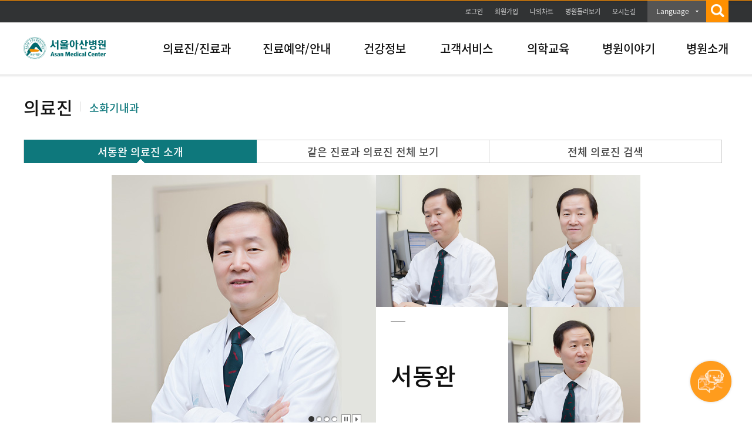

--- FILE ---
content_type: text/html; charset=UTF-8
request_url: https://www.amc.seoul.kr/asan/staff/base/staffBaseInfoDetail.do?drEmpId=YnJtQm9BMFdHUi9EWWtkbTZLUlhWUT09&searchHpCd=D006
body_size: 99981
content:

<!DOCTYPE html PUBLIC "-//W3C//DTD XHTML 1.0 Transitional//EN" "http://www.w3.org/TR/xhtml1/DTD/xhtml1-transitional.dtd">
<html lang="ko" xml:lang="ko">
<head>


<meta http-equiv="Content-Type" content="text/html;charset=UTF-8" />


<title>서동완 | 의료진 | 의료진/진료과 | 서울아산병원</title>


<!-- Google Tag Manager -->
<script>(function(w,d,s,l,i){w[l]=w[l]||[];w[l].push({'gtm.start':
new Date().getTime(),event:'gtm.js'});var f=d.getElementsByTagName(s)[0],
j=d.createElement(s),dl=l!='dataLayer'?'&l='+l:'';j.async=true;j.src=
'https://www.googletagmanager.com/gtm.js?id='+i+dl;f.parentNode.insertBefore(j,f);
})(window,document,'script','dataLayer','GTM-KKN9WJ5');</script>
<!-- End Google Tag Manager -->

<meta http-equiv="X-UA-Compatible" content="IE=edge,chrome=1"/>

<!-- KAKAOTALK -->
<meta property="og:url" content="http://www.amc.seoul.kr/asan/main.do">
<meta property="og:image" content="/asan/images/common/linkImg.png">
<meta property="og:description" content="앞선 의술 더 큰 사랑을 실천하는 서울아산병원 입니다">
<!-- KAKAOTALK -->

<meta http-equiv="Content-Script-Type" content="text/javascript" />
<meta http-equiv="Content-Style-Type" content="text/css" />
<meta name="description" content="앞선 의술 더 큰 사랑을 실천하는 서울아산병원 입니다" />
<meta name="Keywords" content="서울아산병원, 아산병원, 의료진,진료과,건강정보,건강TV,오시는길,위치안내,둘러보기, 의학교육, 웹서비스, 병원이야기, 병원소개, 진료예약, 나의차트, 질환백과" /> 
<meta name="robots" content="index, follow" />
<!--=== FOR FACEBOOK ===-->
<meta property="og:type" content="website" />
<meta id="facebookTitle" property="og:title" content="" />
<meta id="facebookUrl" property="og:url" content="" />
<meta id="facebookImage" property="og:image" content="/asan/images/common/linkImg.png" />
<!--=== //FOR FACEBOOK ===-->
<meta name="viewport" content="width=device-width, minimum-scale=0.25, maximum-scale=2.0, user-scalable=yes" />

<link rel="shortcut icon" href="/asan/images/common/favi.ico" />

<!--=== CSS ===-->
<link href="/asan/css/reset.css" rel="stylesheet" type="text/css" />
<link href="/asan/css/layout.css" rel="stylesheet" type="text/css" />
<link href="/asan/css/common.css" rel="stylesheet" type="text/css" />
<link href="/asan/css/asanMain.css" rel="stylesheet" type="text/css" /><!-- 아산메인페이지(index) -->
<link href="/asan/css/member.css" rel="stylesheet" type="text/css" />
<link href="/asan/css/docinfo.css" rel="stylesheet" type="text/css" />
<link href="/asan/css/webservice.css" rel="stylesheet" type="text/css" /><!-- 웹서비스 -->
<link href="/asan/css/story.css" rel="stylesheet" type="text/css" />
<link href="/asan/css/infor.css" rel="stylesheet" type="text/css" /><!-- 이용안내 -->
<link href="/asan/css/healthinfo.css" rel="stylesheet" type="text/css" />
<link href="/asan/css/hospitalinfo.css" rel="stylesheet" type="text/css" />
<link href="/asan/css/cme.css" rel="stylesheet" type="text/css" /><!-- 의학/교육 -->
<link href="/asan/css/etc.css" rel="stylesheet" type="text/css" /><!-- etc -->
<link href="/asan/css/reservation.css" rel="stylesheet" type="text/css" /><!-- 진료예약_레이어팝업 -->
<link href="/asan/css/search.css" rel="stylesheet" type="text/css" /><!--  통합검색 자동완성 -->

<!--=== JavaScript ===-->
<script type="text/javascript">/* webFont */(function($){if(window.webFont){return;};var userAgent=navigator.userAgent.toLowerCase();if(userAgent.indexOf('safari') != -1 && userAgent.indexOf('version') != -1){document.write('<link href="/asan/css/webFont.css" rel="stylesheet" type="text/css" />');}else{document.write('<link href="/asan/css/nanumWebFont.css" rel="stylesheet" type="text/css" />');}window.webFont=true;})();</script>
<script type="text/javascript" src="/asan/js/libs/jquery-1.10.2.min.js"></script>
<script type="text/javascript" src="/asan/js/libs/jquery-ui-1.10.4.custom.min.js"></script>
<script type="text/javascript" src="/asan/js/libs/jquery-carousel_1.1.js"></script>
<script type="text/javascript" src="/asan/js/libs/jquery.nicescroll.js"></script>
<script type="text/javascript" src="/asan/js/libs/jquery.flexslider.js"></script>
<script type="text/javascript" src="/asan/js/template.js"></script>
<script type="text/javascript" src="/asan/js/common.js"></script>
<script type="text/javascript" src="/asan/js/medical.js"></script>
<script type="text/javascript" src="/asan/js/js-modal.js"></script>
<script type="text/javascript" src="/asan/js/search/search.js"></script>
<script type="text/javascript" src="/asan/js/search/akc.js"></script>
<script type="text/javascript" src="/asan/js/search/searchedkwd.js"></script>
<script type="text/javascript">
	$(document).ready(function() {
		$("#facebookTitle").attr("content", document.title);
		$("#facebookUrl").attr("content", document.URL);
		$("#facebookImage").attr("content", document.location.origin + "/asan" + "/images/common/logo.png");
		

		//document.cookie = "safeCookie1=foo; SameSite=Lax"; 
		//document.cookie = "safeCookie2=foo"; 
		//document.cookie = "crossCookie=bar; SameSite=None; Secure";
		
	});
	function fnCommonLogin() {
		var link = document.location.href.split("/asan")[1];
		location.href = "/asan/member/login.do?url=" + link;
		ga('send', 'event', '서브-GNB', 'CLICK', '서브-GNB-로그인');

	}
	function fnCommonLoginTop() {
		var link = document.location.href.split("/asan")[1];
		location.href = "/asan/member/login.do?url=" + link;
		ga('send', 'event', '서브-TOP', 'CLICK', '서브-TOP-로그인');

	}
</script>

<span itemscope="" itemtype="http://schema.org/Organization">
 <link itemprop="url" href="http://www.amc.seoul.kr">
<a itemprop="sameAs" href="https://blog.naver.com/amc_seoul"></a> 
<a itemprop="sameAs" href="https://post.naver.com/amc_seoul"></a> 
<a itemprop="sameAs" href="https://www.facebook.com/AMC.SEOUL"></a> 
<a itemprop="sameAs" href="https://www.instagram.com/amc_seoul"></a>
<a itemprop="sameAs" href="https://www.youtube.com/user/AsanMedicalCenter"></a>  
<a itemprop="sameAs" href="https://twitter.com/AMC_SEOUL"></a>   
</span>

<script>
  (function(i,s,o,g,r,a,m){i['GoogleAnalyticsObject']=r;i[r]=i[r]||function(){
  (i[r].q=i[r].q||[]).push(arguments)},i[r].l=1*new Date();a=s.createElement(o),
  m=s.getElementsByTagName(o)[0];a.async=1;a.src=g;m.parentNode.insertBefore(a,m)
  })(window,document,'script','//www.google-analytics.com/analytics.js','ga');

  ga('create', 'UA-53195438-1', 'auto');
  ga('send', 'pageview');

</script>

<!-- Google tag (gtag.js) -->
<script async src="https://www.googletagmanager.com/gtag/js?id=G-P4T8CJWQ3M"></script>
<script>
  window.dataLayer = window.dataLayer || [];
  function gtag(){dataLayer.push(arguments);}
  gtag('js', new Date());

  gtag('config', 'G-P4T8CJWQ3M');
</script>
</head>
<body>


<script type="text/javascript">

	$(document).ready(function() {

		$("#gnb>li>a").on("mouseover focusin",function(){
			
			var index = $("#gnb>li>a").index(this) + 1;
						
			$("#snbOpen").show(); 
			$(".subBox").hide();
			$("#snbNav"+ index).show();
			$("#gnb>li>span").removeClass("on");
			$("#choice"+ index).addClass("on");
			
		});
			
		$("#snbOpen").mouseleave(function(){
			$("#gnb>li>span").removeClass("on");
			$("#snbOpen").hide();             
		});
			

		$(".utilBox").mouseenter(function(){
			$("#gnb>li>span").removeClass("on");
			$("#snbOpen").hide();             
		});

		
		//언어별메뉴Drop Down
		$(".drop_lang").on("click", ".btn_drop", function(e) {

			e.preventDefault();
			var $this = $(this);

			if($(".drop_lang").hasClass("on")){
				$(".drop_lang").removeClass("on");
				$(".lang_menu").hide('blind', 350);
			}else{
				$this.closest("li").addClass("on");
				$(".lang_menu").show('blind', 350);
			}

			ga('send', 'event', '서브-GNB', 'CLICK', '서브-GNB-LANGUAGE'); 
		});

	});	
	

	function wrapWindowByMask(){

			//화면의 높이와 너비를 구한다.
			var maskHeight = $(document).height();  
			var maskWidth = $(window).width();  

			//마스크의 높이와 너비를 화면 것으로 만들어 전체 화면을 채운다.
			$('#mask').css({'width':maskWidth,'height':maskHeight});  

			//애니메이션 효과
			//$('#mask').fadeIn(10);      
			//$('#mask').fadeTo("fast",0.8);
			$('#mask').show();
			$('.window').show();
			//$('#topKwd').focus();
			
			//searchFavoriteKeyword();

			ga('send', 'event', '서브-GNB', 'CLICK', '서브-GNB-통합검색');
	}


	function wrapWindowByMaskClose(){

		$('#topKwd').val("");
		$('#mask').hide(); 
		$('.window').hide(); 

		ga('send', 'event', '서브-GNB', 'CLICK', '서브-GNB-통합검색-닫기');
	}

	function kwdDel(){
		$('#topKwd').val("");
		$('#topKwd').focus();
		$('.SearchTextDel').css('display','none');

		ga('send', 'event', '서브-GNB', 'CLICK', '서브-GNB-통합검색-글자초기화');
	}

	function kwdSearch(){

		ga('send', 'event', '서브-GNB', 'CLICK', '서브-GNB-통합검색-검색');


		var str =  $('#topKwd').val();


		var pattern = /[^(가-힣ㄱ-ㅎㅏ-ㅣa-zA-Z0-9)]/gi;

		if(pattern.test(str)){
			str = str.replace(pattern, ' ');
		}

		if(str == ""){
			alert("검색어를 입력해주세요. 특수문자는 검색되지 않습니다.");
			return false;
		}

		location.href = "/asan/search/search.do?kwd=" + str;

	}
</script>

<!-- skipToContent -->
<div id="skipToContent"> <a href="#content">본문바로가기</a> </div>
<!-- //skipToContent -->

<div class="mainHeader">
  <div class="utilBox">
    <p class="bannerBtn"><a href="#topBannerWrap" id="topBnrOpen"><img src="/asan/images/btn/btn_topOpen.png" alt="open" /></a></p>
    <div class="util_menu">
      <ul>
        
          <li><a href="#" onclick="fnCommonLoginTop(); return false;" class="btnLogin">로그인</a></li>
          <li><a href="/asan/member/join/intro.do" onclick="ga('send', 'event', '서브-TOP', 'CLICK', '서브-TOP-회원가입');">회원가입</a></li>
        
        <li><a href="/asan/mychart/main.do" onclick="ga('send', 'event', '서브-TOP', 'CLICK', '서브-TOP-나의차트');">나의차트</a></li>
        <li><a href="/asan/hospitalguide/lookaround/lookAround.do"  onclick="ga('send', 'event', '서브-GNB', 'CLICK', '서브-GNB-병원둘러보기');" target="_blank">병원둘러보기</a></li>
        <li class="last"><a href="/asan/hospitalguide/location/location.do" onclick="ga('send', 'event', '서브-GNB', 'CLICK', '서브-GNB-오시는길');" >오시는길</a></li>
        <li class="drop_lang"><!-- class="on"추가 --> 
          <a class="btn_drop" href="#none">Language</a>
          <div class="lang_menu">
            <ul>
              <li><a href="http://eng.amc.seoul.kr/gb/lang/main.do" onclick="ga('send', 'event', '서브-GNB', 'CLICK', '서브-GNB-LANGUAGE-English');" target="_blank">English</a></li>
              <li><a href="http://chn.amc.seoul.kr/gb/lang/main.do" onclick="ga('send', 'event', '서브-GNB', 'CLICK', '서브-GNB-LANGUAGE-Chinese');" target="_blank">Chinese</a></li>
              <li><a href="http://ru.amc.seoul.kr/gb/lang/main.do" onclick="ga('send', 'event', '서브-GNB', 'CLICK', '서브-GNB-LANGUAGE-Russian');" target="_blank">Russian</a></li>
              <li><a href="http://arab.amc.seoul.kr/gb/lang/main.do" onclick="ga('send', 'event', '서브-GNB', 'CLICK', '서브-GNB-LANGUAGE-Arabic');" target="_blank">Arabic</a></li>
              <li><a href="http://mn.amc.seoul.kr/gb/lang/main.do" onclick="ga('send', 'event', '서브-GNB', 'CLICK', '서브-GNB-LANGUAGE-Mongolian');" target="_blank">Mongolian</a></li>
              <li><a href="http://jpn.amc.seoul.kr/gb/lang/jpn/main.do" onclick="ga('send', 'event', '서브-GNB', 'CLICK', '서브-GNB-LANGUAGE-Japanese');" target="_blank">Japanese</a></li>
            </ul>
          </div>
        </li>
        <li class="main_search"> <a class="btn_search" href="#" onclick="wrapWindowByMask()"><img src="/asan/images/common/btnGnbSearch.png" alt="검색" /></a> </li>
      </ul>
    </div>
  </div>
  
  <!-- 통합검색 레이어 -->
  <div id="mask"> </div>
  <div class="allSearchWrap window"> <a href="#" onclick="wrapWindowByMaskClose()" class="searchCancel"><img src="/asan/images/common/btnGnbSearch2.png" alt="닫기" /></a>
    <form name="mainSearchForm" id="mainSearchForm" method="get" action="/asan/search/search.do" >
      <div class="allSearch">
        <fieldset>
          <legend>검색</legend>
          <label class="tts" for="topKwd">검색어 입력</label>
          <p class="searchText">검색어를 입력하세요.</p>
          <div class="searchUnderline">
            <input title="검색" id="topKwd" name="kwd" autocomplete="off" type="text"  maxlength="40" placeholder="검색어를 입력하세요.">
            <a href="#" onclick="kwdSearch();" class="topSearchBtn"><img src="/asan/images/search/btn_search.png" alt="검색" /></a>
            <div class="autoKeyword"><a href="#" id="top_arrow" class="auto_arr">자동완성 펼치기</a></div>
          </div>
          <div id="favoriteKeyword">&nbsp;</div>
          <!-- favoriteKeyword.jsp 수정 필요 -->
          
          <div class="autoName" id="topKeywordLst" style="display:none;">
            <ul class="word">
              <li>&nbsp;</li>
            </ul>
            <div class="foot">
              <p><a href="#" id="akc_able">자동 완성 끄기</a></p>
            </div>
          </div>
        </fieldset>
      </div>
    </form>
  </div>
  <!-- // 통합검색 레이어 -->
  
  <div class="gnbWrap">
    <div class="gnbBox">
      <h1 class="amcLogo"><a href="/asan/main.do" onclick="ga('send', 'event', '서브-GNB', 'CLICK', '서브-GNB-서울아산병원 로고');"><img src="/asan/images/common/logo.png" alt="서울아산병원 로고" /></a></h1>
      <ul id="gnb">
        <li class="m01"><a href="/asan/staff/base/staffBaseInfoList.do" onclick="ga('send', 'event', '서브-GNB', 'CLICK', '서브-GNB-의료진/진료과');">의료진/진료과</a><span id="choice1" class=""></li>
        <li class="m02"><a href="/asan/reservation/main.do" onclick="ga('send', 'event', '서브-GNB', 'CLICK', '서브-GNB-진료예약');">진료예약/안내</a><span id="choice2" class=""></span></li>
        <li class="m03"><a href="/asan/healthinfo/disease/diseaseSubmain.do" onclick="ga('send', 'event', '서브-GNB', 'CLICK', '서브-GNB-질환백과');">건강정보</a><span id="choice3" class=""></span></li>
        <li class="m04"><a href="/asan/issuepayguide/certificate/certificate.do" onclick="ga('send', 'event', '서브-GNB', 'CLICK', '서브-GNB-증명서');">고객서비스</a><span id="choice4" class=""></span></li>
        <li class="m05"><a href="/asan/academy/event/eventList.do"  onclick="ga('send', 'event', '서브-GNB', 'CLICK', '서브-GNB-학술행사일정');">의학교육</a><span id="choice5" class=""></span></li>
        <li class="m06"><a href="/asan/hospitalstory/realstory/realStoryList.do"  onclick="ga('send', 'event', '서브-GNB', 'CLICK', '서브-GNB-리얼스토리');">병원이야기</a><span id="choice6" class=""></span></li>
        <li class="m07"><a href="/asan/hospitalinfo.review.founding.sp" onclick="ga('send', 'event', '서브-GNB', 'CLICK', '서브-GNB-설립자소개');">병원소개</a><span id="choice7" class=""></span></li>
      </ul>
    </div>
    <div class="subMenu" id="snbOpen">
      <div class="depth2">
        <div class="util">
          
            <p>로그인 하시면<br />
              더욱 다양한 혜택을<br />
              이용하실 수 있습니다.</p>
          
          <ul>
            
              <li><a href="#" onclick="fnCommonLogin(); return false;" class="btnLogin">로그인</a></li>
            
            <li><a href="/asan/mychart/main.do" onclick="ga('send', 'event', '서브-GNB', 'CLICK', '서브-GNB-나의차트');" class="btnChart">나의차트</a></li>
            <li><a href="/asan/reservation/main.do" onclick="ga('send', 'event', '서브-GNB', 'CLICK', '서브-GNB-진료예약');" class="btnReserve">진료예약</a></li>
          </ul>
        </div>
        <div class="subBox" id="snbNav1">
          <h2>의료진/진료과<span></span></h2>
          <ul class="snbSubMenu">
            <li class=""><a href="/asan/staff/base/staffBaseInfoList.do" onclick="ga('send', 'event', '서브-GNB', 'CLICK', '서브-GNB-의료진/진료과-의료진');" class="depth2Tit">의료진</a></li>
            <li class=""><a href="/asan/departments/deptListTypeA.do" onclick="ga('send', 'event', '서브-GNB', 'CLICK', '서브-GNB-의료진/진료과-진료과');" class="depth2Tit">진료과</a></li>
            <li class=""><a href="/asan/departments/deptListTypeH.do" onclick="ga('send', 'event', '서브-GNB', 'CLICK', '서브-GNB-의료진/진료과-암병원');" class="depth2Tit">암병원</a></li>
            <li class=""><a href="/asan/departments/deptListTypeF.do" onclick="ga('send', 'event', '서브-GNB', 'CLICK', '서브-GNB-의료진/진료과-어린이병원');" class="depth2Tit">어린이병원</a></li>
            <li class=""><a href="/asan/departments/deptListTypeG.do" onclick="ga('send', 'event', '서브-GNB', 'CLICK', '서브-GNB-의료진/진료과-심장병원');" class="depth2Tit">심장병원</a></li>
            <li class=""><a href="/asan/departments/deptListTypeC.do" onclick="ga('send', 'event', '서브-GNB', 'CLICK', '서브-GNB-의료진/진료과-센터');" class="depth2Tit">센터</a></li>
            <li class=""><a href="/asan/departments/deptListTypeD.do" onclick="ga('send', 'event', '서브-GNB', 'CLICK', '서브-GNB-의료진/진료과-클리닉');" class="depth2Tit">클리닉</a></li>
            <li class=""><a href="/asan/departments/deptListTypeI.do" onclick="ga('send', 'event', '서브-GNB', 'CLICK', '서브-GNB-의료진/진료과-아산생명과학연구원');" class="depth2Tit">아산생명과학연구원</a></li>
            <li class="lastSubBtn"><a href="/asan/departments/deptListTypeE.do" onclick="ga('send', 'event', '서브-GNB', 'CLICK', '서브-GNB-의료진/진료과-기타');" class="depth2Tit">기타</a></li>
          </ul>
        </div>
        <div class="subBox" id="snbNav2">
          <h2>진료예약/안내<span></span></h2>
          <ul class="snbSubMenu">
            <li class=""><a href="/asan/hospitalguide/location/location.do" onclick="ga('send', 'event', '서브-GNB', 'CLICK', '서브-GNB-진료예약/안내-병원안내');" class="depth2Tit">병원안내</a>
              <ul class="depth3">
                <li class=""><a href="/asan/hospitalguide/location/location.do" onclick="ga('send', 'event', '서브-GNB', 'CLICK', '서브-GNB-진료예약/안내-병원안내-오시는길');">오시는길</a></li>
                <li class=""><a href="/asan/hospitalguide/parkingguide/parkingGuide.do" onclick="ga('send', 'event', '서브-GNB', 'CLICK', '서브-GNB-진료예약/안내-병원안내-주차안내');">주차안내</li>
                <li class=""><a href="/asan/hospitalguide/lookaround/lookAround.do" target="_blank" onclick="ga('send', 'event', '서브-GNB', 'CLICK', '서브-GNB-진료예약/안내-병원안내-둘러보기');">둘러보기</li>
                <li class=""><a href="/asan/hospitalguide/amenity/foodCourt.do" onclick="ga('send', 'event', '서브-GNB', 'CLICK', '서브-GNB-진료예약/안내-병원안내-편의시설');">편의시설</li>
                <li class=""><a href="/asan/hospitalguide/telephoneguide/telephoneGuide.do" onclick="ga('send', 'event', '서브-GNB', 'CLICK', '서브-GNB-진료예약/안내-병원안내-전화번호안내');">전화번호안내</li>
              </ul>
            </li>
            <li class=""><a href="/asan/reservation/main.do" onclick="ga('send', 'event', '서브-GNB', 'CLICK', '서브-GNB-진료예약/안내-외래진료안내');" class="depth2Tit">외래진료안내</a>
              <ul class="depth3">
                <li class=""><a href="/asan/reservation/main.do" onclick="ga('send', 'event', '서브-GNB', 'CLICK', '서브-GNB-진료예약/안내-외래진료안내-진료예약');">진료예약</a></li>
                <li class=""><a href="/asan/outclinicguide/medicalprocedure/medicalProcedure.do" onclick="ga('send', 'event', '서브-GNB', 'CLICK', '서브-GNB-진료예약/안내-외래진료안내-진료절차');">진료절차</li>
                <li class=""><a href="/asan/outclinicguide/medicalofficeguide/medicalOfficeGuide.do" onclick="ga('send', 'event', '서브-GNB', 'CLICK', '서브-GNB-진료예약/안내-외래진료안내-진료안내');">진료안내</li>
              </ul>
            </li>
            <li class=""><a href="/asan/emergencytreatguide/treatguide/treatGuide.do" onclick="ga('send', 'event', '서브-GNB', 'CLICK', '서브-GNB-진료예약/안내-응급진료안내');" class="depth2Tit">응급진료안내</a>
              <ul class="depth3">
                <li class=""><a href="/asan/emergencytreatguide/treatguide/treatGuide.do" onclick="ga('send', 'event', '서브-GNB', 'CLICK', '서브-GNB-진료예약/안내-응급진료안내-진료안내');">진료안내</a></li>
                <li class=""><a href="/asan/emergencytreatguide/emergencysymptom/emergencySymptom.do" onclick="ga('send', 'event', '서브-GNB', 'CLICK', '서브-GNB-진료예약/안내-응급진료안내-응급증상');">응급증상</li>
              </ul>
            </li>
            <li class="clearLi"><a href="/asan/hospitalizationtreatguide/hospitalizationTreatGuide.do" onclick="ga('send', 'event', '서브-GNB', 'CLICK', '서브-GNB-진료예약/안내-입원진료안내');" class="depth2Tit">입원진료안내</a>
              <ul class="depth3">
                <li class=""><a href="/asan/hospitalizationtreatguide/hospitalizationTreatGuide.do" onclick="ga('send', 'event', '서브-GNB', 'CLICK', '서브-GNB-진료예약/안내-입원진료안내-입원진료절차안내');">입원진료절차안내</a></li>
                <li class=""><a href="/asan/hospitalizationtreatguide.hospitalizationPatient.sp" onclick="ga('send', 'event', '서브-GNB', 'CLICK', '서브-GNB-진료예약/안내-입원진료안내-환자참여');">진료/환자안전활동참여</li>
              </ul>
            </li>
            <li class=""><a href="/asan/homecareguide/homecare/homeCare.do" onclick="ga('send', 'event', '서브-GNB', 'CLICK', '서브-GNB-진료예약/안내-가정간호안내');" class="depth2Tit">가정간호안내</a>
              <ul class="depth3">
                <li class=""><a href="/asan/homecareguide/homecare/homeCare.do" onclick="ga('send', 'event', '서브-GNB', 'CLICK', '서브-GNB-진료예약/안내-가정간호안내-가정간호란');">가정간호란</a></li>
                <li class=""><a href="/asan/homecareguide/howapply/howApply.do" onclick="ga('send', 'event', '서브-GNB', 'CLICK', '서브-GNB-진료예약/안내-가정간호안내-신청방법');">신청방법</li>
              </ul>
            </li>
            <li class="lastSubBtn"><a href="/asan/laboratoryguide/laboratoryGuide.do" onclick="ga('send', 'event', '서브-GNB', 'CLICK', '서브-GNB-진료예약/안내-검사실안내');" class="depth2Tit">검사실안내</a></li>
          </ul>
        </div>
        <div class="subBox" id="snbNav3">
          <h2>건강정보<span></span></h2>
          <ul class="snbSubMenu">
            <li class=""><a href="/asan/healthinfo/body/bodySubmain.do" onclick="ga('send', 'event', '서브-GNB', 'CLICK', '서브-GNB-건강정보-의료정보');" class="depth2Tit">의료정보</a>
              <ul class="depth3">
                <li class=""><a href="/asan/healthinfo/body/bodySubmain.do" onclick="ga('send', 'event', '서브-GNB', 'CLICK', '서브-GNB-건강정보-의료정보-인체정보');">인체정보</a></li>
                <li class=""><a href="/asan/healthinfo/symptom/symptomSubmain.do" onclick="ga('send', 'event', '서브-GNB', 'CLICK', '서브-GNB-건강정보-의료정보-증상백과');">증상백과</a></li>
                <li class=""><a href="/asan/healthinfo/disease/diseaseSubmain.do" onclick="ga('send', 'event', '서브-GNB', 'CLICK', '서브-GNB-건강정보-의료정보-질환백과');">질환백과</a></li>
                <li class=""><a href="/asan/healthinfo/management/managementSubmain.do" onclick="ga('send', 'event', '서브-GNB', 'CLICK', '서브-GNB-건강정보-의료정보-검사/시술/수술정보');">검사/시술/수술정보</a></li>
                <li class=""><a href="/asan/healthinfo/druginfo/drugInfo.do" onclick="ga('send', 'event', '서브-GNB', 'CLICK', '서브-GNB-건강정보-의료정보-의약품정보');">의약품정보</a></li>
                <li class=""><a href="/asan/healthinfo/easymediterm/easyMediTermSubmain.do" onclick="ga('send', 'event', '서브-GNB', 'CLICK', '서브-GNB-건강정보-의료정보-알기쉬운의학용어');">알기쉬운의학용어</a></li>
                <li class=""><a href="/asan/healthinfo/mealtherapy/mealTherapyList.do" onclick="ga('send', 'event', '서브-GNB', 'CLICK', '서브-GNB-건강정보-의료정보-식사요법');">식사요법</a></li>
                <li class=""><a href="/asan/healthinfo/patienteducation/patientEducationList.do" onclick="ga('send', 'event', '서브-GNB', 'CLICK', '서브-GNB-건강정보-의료정보-환자교육자료');">환자교육자료</a></li>
              </ul>
            </li>
            <li class=""><a href="/asan/healthtv/video/videoSubmain.do" onclick="ga('send', 'event', '서브-GNB', 'CLICK', '서브-GNB-건강정보-건강TV');" class="depth2Tit">건강TV</a>
              <ul class="depth3">
                <li class=""><a href="/asan/healthtv/video/videoCategoryList.do?categoryCode=C02009001&amcTacticsYn=B" onclick="ga('send', 'event', '서브-GNB', 'CLICK', '서브-GNB-건강정보-건강TV-내 몸 둘러보기');">내 몸 둘러보기</a></li>
                <li class=""><a href="/asan/healthtv/video/videoCategoryList.do?categoryCode=C02009002&amcTacticsYn=V" onclick="ga('send', 'event', '서브-GNB', 'CLICK', '서브-GNB-건강정보-건강TV-영상으로 보는 검사');">영상으로 보는 검사</a></li>
                <li class=""><a href="/asan/healthtv/video/videoCategoryList.do?categoryCode=C02009001&amcTacticsYn=Y&tabIndex=1&amcCateg=C02011009" onclick="ga('send', 'event', '서브-GNB', 'CLICK', '서브-GNB-건강정보-건강TV-AMC 병법');">AMC 병법</a></li>
                <li class=""><a href="/asan/healthtv/video/videoCategoryList.do?categoryCode=C02009001" onclick="ga('send', 'event', '서브-GNB', 'CLICK', '서브-GNB-건강정보-건강TV-건강이야기');">건강이야기</a></li>
                <li class=""><a href="/asan/healthtv/video/videoCategoryList.do?categoryCode=C02009002" onclick="ga('send', 'event', '서브-GNB', 'CLICK', '서브-GNB-건강정보-건강TV-병원이야기');">병원이야기</a></li>
                <li class=""><a href="/asan/healthtv/video/videoCategoryList.do?categoryCode=C02009003" onclick="ga('send', 'event', '서브-GNB', 'CLICK', '서브-GNB-건강정보-건강TV-건강강좌');">건강강좌</a></li>
                <li class=""><a href="/asan/healthtv/video/videoCategoryList.do?categoryCode=C02009004" onclick="ga('send', 'event', '서브-GNB', 'CLICK', '서브-GNB-건강정보-건강TV-사람들이야기');">사람들이야기</a></li>
                <li class=""><a href="/asan/healthtv/video/videoCategoryList.do?categoryCode=C02009005" onclick="ga('send', 'event', '서브-GNB', 'CLICK', '서브-GNB-건강정보-건강TV-병원뉴스');">병원뉴스</a></li>
              </ul>
            </li>
            <li class="lastSubBtn"><a href="/asan/healthstory/medicalcolumn/medicalColumnList.do" onclick="ga('send', 'event', '서브-GNB', 'CLICK', '서브-GNB-건강정보-헬스에디터');" class="depth2Tit">헬스에디터</a>
              <ul class="depth3">
                <li class=""><a href="/asan/healthstory/medicalcolumn/medicalColumnList.do" onclick="ga('send', 'event', '서브-GNB', 'CLICK', '서브-GNB-건강정보-헬스에디터-메디컬칼럼');">메디컬칼럼</a></li>
                <li class=""><a href="/asan/healthstory/lifehealth/lifeHealthList.do" onclick="ga('send', 'event', '서브-GNB', 'CLICK', '서브-GNB-건강정보-헬스에디터-건강이야기');">건강이야기</a></li>
              </ul>
            </li>
          </ul>
        </div>
        <div class="subBox" id="snbNav4">
          <h2>고객서비스<span></span></h2>
          <ul class="snbSubMenu">
            <li class=""><a href="/asan/issuepayguide/dutyrecordcopy/dutyRecordCopy.do" onclick="ga('send', 'event', '서브-GNB', 'CLICK', '서브-GNB-고객서비스-발급안내');" class="depth2Tit">발급안내</a>
              <ul class="depth3">
                <li class=""><a href="/asan/issuepayguide/certificate/certificate.do" onclick="ga('send', 'event', '서브-GNB', 'CLICK', '서브-GNB-고객서비스-발급안내-증명서');">증명서</a></li>
                <li class=""><a href="/asan/issuepayguide/dutyrecordcopy/dutyRecordCopy.do" onclick="ga('send', 'event', '서브-GNB', 'CLICK', '서브-GNB-고객서비스-발급안내-의무기록사본');">의무기록 및 영상CD 발급</a></li>
                <li class=""><a href="/asan/issuepayguide/midcashpay/midCashPay.do" onclick="ga('send', 'event', '서브-GNB', 'CLICK', '서브-GNB-고객서비스-발급안내-중간진료비결제');">중간진료비결제</a></li>
                <li class=""><a href="/asan/issuepayguide/checkdocumentforgery/checkDocumentForgery.do" onclick="ga('send', 'event', '서브-GNB', 'CLICK', '서브-GNB-고객서비스-발급안내-위변조문서확인');">위변조문서확인</a></li>
              </ul>
            </li>
            <li class="lastSubBtn"><a href="/asan/custom/customervoice/customerVoiceInfo.do" onclick="ga('send', 'event', '서브-GNB', 'CLICK', '서브-GNB-고객서비스-고객서비스');" class="depth2Tit">고객서비스</a>
              <ul class="depth3">
                <li class=""><a href="/asan/custom/customervoice/customerVoiceInfo.do" onclick="ga('send', 'event', '서브-GNB', 'CLICK', '서브-GNB-고객서비스-고객서비스-고객의소리');">고객의소리</a></li>
                <li class=""><a href="/asan/custom/praise/praiseList.do" onclick="ga('send', 'event', '서브-GNB', 'CLICK', '서브-GNB-고객서비스-고객서비스-칭찬코너');">칭찬코너</a></li>
              </ul>
            </li>
            <li class="lastSubBtn"><a href="/asan/custom/homepageinquiry/contentsInquiryRegistView.do" onclick="ga('send', 'event', '서브-GNB', 'CLICK', '서브-GNB-고객서비스-이용문의');" class="depth2Tit">이용문의</a>
              <ul class="depth3">
                <li class=""><a href="/asan/custom/homepageinquiry/contentsInquiryRegistView.do" onclick="ga('send', 'event', '서브-GNB', 'CLICK', '서브-GNB-고객서비스-이용문의-콘텐츠제공안내');">콘텐츠제공안내</a></li>
              </ul>
            </li>
          </ul>
        </div>
        <div class="subBox" id="snbNav5">
          <h2>의학교육<span></span></h2>
          <ul class="snbSubMenu">
            <li class=""><a href="/asan/academy/event/eventList.do" onclick="ga('send', 'event', '서브-GNB', 'CLICK', '서브-GNB-의학교육-학술행사일정');" class="depth2Tit">학술행사일정</a></li>
            <li class=""><a href="/asan/academy/eventvideo/eventVideoList.do" onclick="ga('send', 'event', '서브-GNB', 'CLICK', '서브-GNB-의학교육-학술영상다시보기');" class="depth2Tit">학술영상다시보기</a></li>
          </ul>
        </div>
        <div class="subBox" id="snbNav6">
          <h2>병원이야기<span></span></h2>
          <ul class="snbSubMenu">
            <li class=""><a href="/asan/hospitalstory/realstory/realStoryList.do" onclick="ga('send', 'event', '서브-GNB', 'CLICK', '서브-GNB-병원이야기-리얼스토리');" class="depth2Tit">리얼스토리</a></li>
            <li class=""><a href="/asan/hospitalstory/socialcontribution/overseas/overseasList.do" onclick="ga('send', 'event', '서브-GNB', 'CLICK', '서브-GNB-병원이야기-사회공헌');" class="depth2Tit">사회공헌</a>
              <ul class="depth3">
                <li class=""><a href="/asan/hospitalstory/socialcontribution/overseas/overseasList.do" onclick="ga('send', 'event', '서브-GNB', 'CLICK', '서브-GNB-병원이야기-사회공헌-해외의료봉사');">해외의료봉사</a></li>
                <li class=""><a href="/asan/hospitalstory/socialcontribution/internal/internalList.do" onclick="ga('send', 'event', '서브-GNB', 'CLICK', '서브-GNB-병원이야기-사회공헌-국내의료봉사');">국내의료봉사</a></li>
                <li class=""><a href="/asan/hospitalstory/socialcontribution/staff/staffList.do" onclick="ga('send', 'event', '서브-GNB', 'CLICK', '서브-GNB-병원이야기-사회공헌-직원봉사활동');">직원봉사활동</a></li>
                <li class=""><a href="/asan/hospitalstory/socialcontribution/medical/medicalList.do" onclick="ga('send', 'event', '서브-GNB', 'CLICK', '서브-GNB-병원이야기-사회공헌-불우환자진료비지원');">불우환자진료비지원</a></li>
              </ul>
            </li>
            <li class=""><a href="/asan/hospitalstory/support/support.do" onclick="ga('send', 'event', '서브-GNB', 'CLICK', '서브-GNB-병원이야기-후원');" class="depth2Tit">후원</a>
              <ul class="depth3">
                <li class=""><a href="/asan/hospitalstory/support/support.do" onclick="ga('send', 'event', '서브-GNB', 'CLICK', '서브-GNB-병원이야기-후원-후원');">후원</a></li>
                <li class=""><a href="/asan/hospitalstory/support/supportStatus.do" onclick="ga('send', 'event', '서브-GNB', 'CLICK', '서브-GNB-병원이야기-후원-후원현황');">후원현황</a></li>
                <li class=""><a href="/asan/hospitalstory/support/supportPartyInfo.do" onclick="ga('send', 'event', '서브-GNB', 'CLICK', '서브-GNB-병원이야기-후원-후원참여안내');">후원참여안내</a></li>
                <li class=""><a href="/asan/hospitalstory/support/firstSupportStoryList.do" onclick="ga('send', 'event', '서브-GNB', 'CLICK', '서브-GNB-병원이야기-후원-후원이야기');">후원이야기</a></li>
                <li class=""><a href="/asan/hospitalstory/support/mySupportInfo.do" onclick="ga('send', 'event', '서브-GNB', 'CLICK', '서브-GNB-병원이야기-후원-나의후원내역');">나의후원내역</a></li>
              </ul>
            </li>
            <li class="clearLi snbNav6-1"><a href="/asan/hospitalstory/volunteer/guide.do" onclick="ga('send', 'event', '서브-GNB', 'CLICK', '서브-GNB-병원이야기-자원봉사');" class="depth2Tit">자원봉사</a>
              <ul class="depth3">
                <li class=""><a href="/asan/hospitalstory/volunteer/guide.do" onclick="ga('send', 'event', '서브-GNB', 'CLICK', '서브-GNB-병원이야기-자원봉사-안내');">안내</a></li>
                <li class=""><a href="/asan/hospitalstory/socialcontribution/bbs/bbsList.do" onclick="ga('send', 'event', '서브-GNB', 'CLICK', '서브-GNB-병원이야기-사회공헌-게시판');">게시판</a></li>
              </ul>
            </li>
          </ul>
        </div>
        <div class="subBox" id="snbNav7">
          <h2>병원소개<span></span></h2>
          <ul class="snbSubMenu">
            <li class=""><a href="/asan/hospitalinfo.review.founding.sp" onclick="ga('send', 'event', '서브-GNB', 'CLICK', '서브-GNB-병원소개-재단소개');" class="depth2Tit">재단소개</a>
              <ul class="depth3">
                <li class=""><a href="/asan/hospitalinfo.review.founding.sp" onclick="ga('send', 'event', '서브-GNB', 'CLICK', '서브-GNB-병원소개-재단소개-설립자소개');">설립자소개</a></li>
                <li class=""><a href="/asan/hospitalinfo/review/founder.do" onclick="ga('send', 'event', '서브-GNB', 'CLICK', '서브-GNB-병원소개-재단소개-이사장인사말');">이사장인사말</a></li>
                <li class=""><a href="/asan/hospitalinfo.review.purpose.sp" onclick="ga('send', 'event', '서브-GNB', 'CLICK', '서브-GNB-병원소개-재단소개-설립취지');">설립취지</a></li>
              </ul>
            </li>
            <li class=""><a href="/asan/hospitalinfo/review/director.do" onclick="ga('send', 'event', '서브-GNB', 'CLICK', '서브-GNB-병원소개-병원소개');" class="depth2Tit">병원소개</a>
              <ul class="depth3">
                <li class=""><a href="/asan/hospitalinfo/review/director.do" onclick="ga('send', 'event', '서브-GNB', 'CLICK', '서브-GNB-병원소개-병원소개-병원장인사말');">병원장인사말</a></li>
                <li class=""><a href="/asan/hospitalinfo/review/guidance.do" onclick="ga('send', 'event', '서브-GNB', 'CLICK', '서브-GNB-병원소개-병원소개-병원안내');">병원안내</a></li>
                <li class=""><a href="/asan/hospitalinfo.review.30th.sp" onclick="ga('send', 'event', '서브-GNB', 'CLICK', '서브-GNB-병원소개-병원소개-서울아산병원 30년사');">서울아산병원 30년사</a></li>
                <li class=""><a href="/asan/hospitalinfo/review/mission.do" onclick="ga('send', 'event', '서브-GNB', 'CLICK', '서브-GNB-병원소개-병원소개-미션/비전');">미션/비전</a></li>
                <li class=""><a href="/asan/hospitalinfo.review.policy.sp" onclick="ga('send', 'event', '서브-GNB', 'CLICK', '서브-GNB-병원소개-병원소개-안전경영');">안전경영</a></li>
                <li class=""><a href="/asan/hospitalinfo/review/history.do" onclick="ga('send', 'event', '서브-GNB', 'CLICK', '서브-GNB-병원소개-병원소개-연혁/의료성과/의료진동정');">연혁/의료성과/의료진동정</a></li>
                <li class=""><a href="/asan/hospitalinfo/review/status.do" onclick="ga('send', 'event', '서브-GNB', 'CLICK', '서브-GNB-병원소개-병원소개-현황');">현황</a></li>
                <li class=""><a href="/asan/hospitalinfo/review/organ.do" onclick="ga('send', 'event', '서브-GNB', 'CLICK', '서브-GNB-병원소개-병원소개-기구조직');">기구조직</a></li>
                <li class=""><a href="/asan/hospitalinfo/review/cooperation.do" onclick="ga('send', 'event', '서브-GNB', 'CLICK', '서브-GNB-병원소개-병원소개-협력기관');">협력기관</a></li>
                <li class=""><a href="/asan/hospitalinfo/review/ci0.do" onclick="ga('send', 'event', '서브-GNB', 'CLICK', '서브-GNB-병원소개-병원소개-CI');">CI</a></li>
              </ul>
            </li>
            <li class=""><a href="/asan/information/notice/noticeList.do" onclick="ga('send', 'event', '서브-GNB', 'CLICK', '서브-GNB-병원소개-소식');" class="depth2Tit">소식</a>
              <ul class="depth3">
                <li class=""><a href="/asan/information/notice/noticeList.do" onclick="ga('send', 'event', '서브-GNB', 'CLICK', '서브-GNB-병원소개-소식-소식/공지');">소식/공지</a></li>
                <li class=""><a href="/asan/information/journal/journalList.do" onclick="ga('send', 'event', '서브-GNB', 'CLICK', '서브-GNB-병원소개-소식-주요뉴스');">주요뉴스</a></li>
                <li class=""><a href="http://recruit.amc.seoul.kr" target="_blank" onclick="ga('send', 'event', '서브-GNB', 'CLICK', '서브-GNB-병원소개-소식-체용안내');">채용안내</a></li>
                <li class=""><a href="/asan/information/tender/tenderList.do" onclick="ga('send', 'event', '서브-GNB', 'CLICK', '서브-GNB-병원소개-소식-입찰공고');">입찰공고</a></li>
                <li class=""><a href="/asan/information/lecture/lectureList.do" onclick="ga('send', 'event', '서브-GNB', 'CLICK', '서브-GNB-병원소개-소식-강좌안내');">강좌안내</a></li>
                <li class=""><a href="/asan/information/gallery/galleryList.do" onclick="ga('send', 'event', '서브-GNB', 'CLICK', '서브-GNB-병원소개-소식-갤러리');">갤러리</a></li>
                <li class=""><a href="https://www.asanfoundation.or.kr/af/foundation/notice/afFoundationSubHospital.do" onclick="ga('send', 'event', '메인-GNB', 'CLICK', '메인-GNB-병원소개-소식-재단산하병원 구인정보');" target="_blank">재단산하병원 구인정보</a></li>
              </ul>
            </li>
            <li class="clearLi snbNav7"><a href="/asan/publicity/newspaper/newsPaperList.do" onclick="ga('send', 'event', '서브-GNB', 'CLICK', '서브-GNB-병원소개-정기간행물');" class="depth2Tit">정기간행물</a>
              <ul class="depth3">
                <li class=""><a href="/asan/publicity/newspaper/newsPaperList.do" onclick="ga('send', 'event', '서브-GNB', 'CLICK', '서브-GNB-병원소개-정기간행물-병원신문');">병원신문</a></li>
                <li class=""><a href="/asan/publicity/healthmail/healthMailList.do" onclick="ga('send', 'event', '서브-GNB', 'CLICK', '서브-GNB-병원소개-정기간행물-건강정보메일');">건강정보메일</a></li>
                <li class=""><a href="/asan/publicity/brochure/brochureList.do" onclick="ga('send', 'event', '서브-GNB', 'CLICK', '서브-GNB-병원소개-정기간행물-홍보책자');">홍보책자</a></li>
                <li class=""><a href="/asan/publicity/yearpaper/yearPaperList.do" onclick="ga('send', 'event', '서브-GNB', 'CLICK', '서브-GNB-병원소개-정기간행물-연보');">연보</a></li>
              </ul>
            </li>
            <li class="clearLi snbNav7-2"><a href="http://amcpr.kr/QJqC" onclick="ga('send', 'event', '서브-GNB', 'CLICK', '서브-GNB-병원소개-실적 및 성과');" class="depth2Tit">실적 및 성과</a>
              <ul class="depth3">
                <li class=""><a href="http://amcpr.kr/QJqC" onclick="ga('send', 'event', '서브-GNB', 'CLICK', '서브-GNB-병원소개-실적 및 성과-환자자기평가결과');">환자자기평가결과</a></li>
                <li class=""><a href="http://amcpr.kr/37ig" onclick="ga('send', 'event', '서브-GNB', 'CLICK', '서브-GNB-병원소개-실적 및 성과-Footprints of AMC');">Footprints of AMC</a></li>
              </ul>
            </li>
            <li class="lastSubBtn"><a href="/asan/facilities/info/infoDetail.do" onclick="ga('send', 'event', '서브-GNB', 'CLICK', '서브-GNB-병원소개-교육장안내');" class="depth2Tit">교육장안내</a>
              <ul class="depth3">
                <li class=""><a href="/asan/facilities/info/infoDetail.do" onclick="ga('send', 'event', '서브-GNB', 'CLICK', '서브-GNB-병원소개-교육장안내-시설안내');">시설안내</a></li>
                <li class=""><a href="/asan/facilities/lend/lendDetail.do" onclick="ga('send', 'event', '서브-GNB', 'CLICK', '서브-GNB-병원소개-교육장안내-대관내규');">대관내규</a></li>
              </ul>
            </li>
          </ul>
        </div>
      </div>
    </div>
  </div>
</div>
<!-- // headerWrap --> 
<!-- Content :: START -->

<div id="innerContent">

	<input type="hidden" id="prevTabIndex"/>
	<div class="innerWrapBorder clearfix"> <!-- lnb없는 레이아웃일 경우 :: innerWrap => innerWrapBorder 로 변경  --> <!-- lnb없는 레이아웃일 경우 :: innerWrap 변경  -->

		

<div class="newLocation"></div><!-- // location -->

		<!-- LNB :: START -->
		

<div id="lnb" tabindex="0" style="display: none;">

	<!-- 의료진/진료과  -->
  	

	<h2 class="lnbTitle">의료진/진료과</h2>
	<ul class="depth1">
		<li id="10101">
			<a href="/asan/staff/base/staffBaseInfoList.do"  onclick="ga('send', 'event', '서브-LNB', 'CLICK', '서브-LNB-의료진');">의료진</a></li>
		<li id="10102" >
			<a href="/asan/departments/deptListTypeA.do"  onclick="ga('send', 'event', '서브-LNB', 'CLICK', '서브-LNB-진료과');">진료과</a></li>
		<li id="10103" >
			<a href="/asan/departments/deptListTypeH.do"  onclick="ga('send', 'event', '서브-LNB', 'CLICK', '서브-LNB-암병원');">암병원</a></li>
		<li id="10104" >
			<a href="/asan/departments/deptListTypeF.do"  onclick="ga('send', 'event', '서브-LNB', 'CLICK', '서브-LNB-어린이병원');">어린이병원</a></li>
		<li id="10105" >
			<a href="/asan/departments/deptListTypeG.do"  onclick="ga('send', 'event', '서브-LNB', 'CLICK', '서브-LNB-심장병원');">심장병원</a></li>
		<li id="10106" >
			<a href="/asan/departments/deptListTypeC.do"  onclick="ga('send', 'event', '서브-LNB', 'CLICK', '서브-LNB-센터');">센터</a></li>
		<li id="10107" >
			<a href="/asan/departments/deptListTypeD.do"  onclick="ga('send', 'event', '서브-LNB', 'CLICK', '서브-LNB-클리닉');">클리닉</a></li>
		<li id="10108" >
			<a href="/asan/departments/deptListTypeI.do"  onclick="ga('send', 'event', '서브-LNB', 'CLICK', '서브-LNB-아산생명과학연구원');">아산생명과학연구원</a></li>
		<li id="10109" >
			<a href="/asan/departments/deptListTypeE.do"  onclick="ga('send', 'event', '서브-LNB', 'CLICK', '서브-LNB-기타');">기타</a></li>
		</ul><!-- // lnb -->


	
	<!-- 이용안내  -->
	
	
	<!-- 건강정보  -->
	
	
	<!-- 웹서비스  -->
	
	
	<!-- 의학교육  -->
	
	
	<!-- 병원이야기  -->
	
	
	<!-- 병원소개  -->
	
	
	<ul class="lnbTelBox">
		<li>예약문의</li>
		<li class="lnbTelText">1688-7575</li>
	</ul>
  
  <p style="margin: 15px 0 0 15px;"><a href="https://news.amc.seoul.kr/news/main.do?utm_campaign=pcLnbNewsroom&utm_source=common&utm_medium=common&utm_content=common" target="_blank"><img src="/asan/images/common/ba_newsroom.jpg" alt="서울아산병원 뉴스룸"></a></p>

</div>
<script type="text/javascript">

$('#lnb').lnbController(0, 99);

</script>



		<!-- LNB :: END -->

		<div id="content" tabindex="0" class="defaultCont"> <!-- lnb없는 레이아웃일 경우 :: fullCont 변경 -->
			
    <script type="text/javascript">
	    $(document).ready(function() {

 			$("#oneDepthIndex"+'1').attr("class","on");
			if('1' != '5'){
				$(".line2Depth").css("display","none");
			}

			if('1' == '5'){
				$("#twoDepthIndex"+'').attr("class","on");
				if('' == '1'){
					$("#subDeptTitle").text("논문");
				}
				if('' == '2'){
					$("#subDeptTitle").text("의학포스터");
				}
				if('' == '3'){
					$("#subDeptTitle").text("저서");
				}
				if('' == '4'){
					$("#subDeptTitle").text("연구발표");
				}
				if('' == '10'){
					$("#subDeptTitle").text("뉴스룸/미디어/영상자료");
				}
				
			}

			//line2Depth 의 left 위치 설정
			var pl = 68;
			if ($('#oneDepthIndex2').length != 0) pl += 97;
			if ($('#oneDepthIndex3').length != 0) pl += 103;
			if ($('#oneDepthIndex4').length != 0) pl += 97;
			$('.docInfoWrap .line2Depth ul').css('padding-left', pl+"px");

		});

		function changeEqualTab(){
			$('#listForm').attr("action", "/asan/staff/base/staffEqualDeptList.do;asanJSESSIONID=vJLhTviBCWUHBjfyMlc2oSTTqi35fEFFAxFPdoNVwavuiC8a4uXa!1277101079").submit();
		}

		function changeAllSearchTab() {
			$('#listForm').attr("action", "/asan/staff/base/staffSearchTabList.do;asanJSESSIONID=vJLhTviBCWUHBjfyMlc2oSTTqi35fEFFAxFPdoNVwavuiC8a4uXa!1277101079").submit();
		}
		function changeTab(str){
			$('#pageIndex').val(1);
			$("#tabIndex1").val(str);
			//$("#tabIndex2").val(1);
			$('#listForm').attr("action", "/asan/staff/base/staffBaseInfoDetail.do;asanJSESSIONID=vJLhTviBCWUHBjfyMlc2oSTTqi35fEFFAxFPdoNVwavuiC8a4uXa!1277101079").submit();
		}
		function changeSubTab(str){
			$('#pageIndex').val(1);
			$("#tabIndex1").val("5");
			$("#tabIndex2").val(str);
			$('#listForm').attr("action", "/asan/staff/base/staffBaseInfoDetail.do;asanJSESSIONID=vJLhTviBCWUHBjfyMlc2oSTTqi35fEFFAxFPdoNVwavuiC8a4uXa!1277101079").submit();
		}
	</script>
	<form id="listForm" action="/asan/staff/base/staffBaseInfoList.do" method="get">
		<input type="hidden" name="drEmpId" id="drEmpId" value="YnJtQm9BMFdHUi9EWWtkbTZLUlhWUT09"/>
		<input id="pageIndex" name="pageIndex" type="hidden" value="1"/><input id="searchHpCd" name="searchHpCd" type="hidden" value="D006"/><input id="tabIndex1" name="tabIndex1" type="hidden" value="1"/><input id="tabIndex2" name="tabIndex2" type="hidden" value=""/>
		<input type="hidden" id="prevTabIndex"/>
	</form>

			<div class="subContHeader secondTitle">
				<h3 class="subTitle">의료진 <span class="dep3Title titleLine">소화기내과</span></h3>
			</div>
			<div class="docInfoWrap" style="margin-bottom:-60px;">
				<!-- 녹색탭 -->
				<ul class="greenTab">
					<li class="on"><a href="#">서동완 의료진 소개</a></li>
					<li><a href="#" onclick="changeEqualTab(); return false;">같은 진료과 의료진 전체 보기</a></li>
					<li><a href="#" onclick="changeAllSearchTab(); return false;">전체 의료진 검색</a></li>
				</ul>
				<!-- //녹색탭 -->

				<!-- photoWrap -->
				<div class="photoWrap">
					<!-- list_banner -->
					<div class="list_banner">
						<!-- area_con -->
						<div class="area_con">
							<ul>
								<li><img class="img_bg" src="/asan/file/imageView.do?fileId=F000000018562" style="width: 450px; height: 450px" alt="서동완님의 대표이미지입니다."/></li>
								<li><img class="img_bg" src="/asan/file/imageView.do?fileId=F000000018563" style="width: 450px; height: 450px" alt="서동완님의 이미지1입니다."/></li>
								<li><img class="img_bg" src="/asan/file/imageView.do?fileId=F000000018564" style="width: 450px; height: 450px" alt="서동완님의 이미지2입니다."/></li>
								<li><img class="img_bg" src="/asan/file/imageView.do?fileId=F000000018565" style="width: 450px; height: 450px" alt="서동완님의 이미지2입니다."/></li>
							</ul>

							<!-- 컨트롤 -->
							<div class="ban_ctrl">
								<span>
									<button type="button"><img src="/asan/images/btn/btn_indicator_on.png" alt="on"></button>
									<button type="button"><img src="/asan/images/btn/btn_indicator_off.png" alt="off"></button>
									<button type="button"><img src="/asan/images/btn/btn_indicator_off.png" alt="off"></button>
								</span>
								<button type="button"><img src="/asan/images/btn/btn_indicator_pause.png" alt="일시정지"></button>
								<button type="button" style="margin-left:-2px;"><img src="/asan/images/btn/btn_indicator_play.png" alt="재생"></button>
							</div>
							<!-- //컨트롤 -->
						</div>
						<!-- //area_con -->

						<!--photoList  -->
						<ul class="photoList">
							<li><img class="img_bg" src="/asan/file/imageView.do?fileId=F000000018563" style="width: 225px; height: 225px" alt="서동완님의 이미지1입니다."/></li>
							<li><img class="img_bg" src="/asan/file/imageView.do?fileId=F000000018564" style="width: 225px; height: 225px" alt="서동완님의 이미지2입니다."/></li>

							<li class="snsBox2">
								
								<div class="photoh5">서동완</div>
							</li>
							<li><img class="img_bg" src="/asan/file/imageView.do?fileId=F000000018565" style="width: 225px; height: 225px" alt="서동완님의 이미지2입니다."/></li>
						</ul>
						<div class="photoDetail">
							<ul class="photoDetailBox">
								<li>
									<div class="detaliTitle">진료과</div>
									<div class="detailText">
									<a href="/asan/depts/D006/K/deptLink.do" target="_blank" title="새창에서 소화기내과 홈페이지를 봅니다.">소화기내과</a>, <a href="/asan/depts/D056/K/deptLink.do" target="_blank" title="새창에서 담도ㆍ췌장센터 홈페이지를 봅니다.">담도ㆍ췌장센터</a>, <a href="/asan/depts/D199/K/deptLink.do" target="_blank" title="새창에서 소화기내시경센터 홈페이지를 봅니다.">소화기내시경센터</a>, 소화기병센터, <a href="/asan/depts/D311/K/deptLink.do" target="_blank" title="새창에서 암병원 홈페이지를 봅니다.">암병원</a>, <a href="/asan/depts/D180/K/deptLink.do" target="_blank" title="새창에서 담도 및 췌장암센터 홈페이지를 봅니다.">담도 및 췌장암센터</a>
									</div>
								</li>
								<li>
									<div class="detaliTitle">전문분야</div>
									<div class="detailText">담도·췌장질환,췌장암,췌장낭종 클리닉</div>
								</li>
							</ul>
						</div>
						<!--//photoList  -->
					</div>
					<!-- //list_banner -->

					<!-- linetab -->
					<ul class="linetab">
						<li id="oneDepthIndex1"><a href="/asan/staff/base/staffBaseInfoDetail.do" onclick="changeTab('1'); return false;" title="의료진 소개">소개</a></li>
						
						<li id="oneDepthIndex2"><a href="/asan/staff/base/staffBaseInfoDetail.do" onclick="changeTab('2'); return false;" title="의료진 진료일정">진료일정</a></li>
						
							<li id="oneDepthIndex3"><a href="/asan/staff/base/staffBaseInfoDetail.do" onclick="changeTab('3'); return false;" title="의료진 학력/경력">학력/경력</a></li>
						
							<li id="oneDepthIndex5"><a href="/asan/staff/base/staffBaseInfoDetail.do" onclick="changeTab('5'); return false;" title="의료진 학술활동">학술활동</a>
								<div class="line2Depth" >
									<ul>
										
											<li id="twoDepthIndex1" ><a href="/asan/staff/base/staffBaseInfoDetail.do" onclick="changeSubTab('1'); return false;" title="의료진 논문">논문</a></li>
										
											<li id="twoDepthIndex2" ><a href="/asan/staff/base/staffBaseInfoDetail.do" onclick="changeSubTab('2'); return false;" title="의료진 의학포스터">의학포스터</a></li>
										
											<li id="twoDepthIndex3" ><a href="/asan/staff/base/staffBaseInfoDetail.do" onclick="changeSubTab('3'); return false;" title="의료진 저서">저서</a></li>
										
											<li id="twoDepthIndex4" ><a href="/asan/staff/base/staffBaseInfoDetail.do" onclick="changeSubTab('4'); return false;" title="의료진 연구발표">연구발표</a></li>
										
									</ul>
								</div>
							</li>
						
            <!-- ADD::Newsroom -->
            <li id="oneDepthIndex10"><a href="/asan/staff/base/staffBaseInfoDetail.do" onclick="changeTab('10'); return false;" title="의료진 학술활동">뉴스룸</a>
            </li>    
            
            <!-- // ADD::Newsroom -->
            
						
							<li id="oneDepthIndex4"><a href="/asan/staff/base/staffBaseInfoDetail.do" onclick="changeTab('4'); return false;" title="의료진 언론보도">언론보도</a></li>
						
						<li id="oneDepthIndex6"><a href="/asan/staff/base/staffBaseInfoDetail.do" onclick="changeTab('6'); return false;" title="의료진 영상자료">영상자료</a></li>
						
						<li id="oneDepthIndex7"><a href="/asan/staff/base/staffBaseInfoDetail.do" onclick="changeTab('7'); return false;" title="의료진 칭찬코너">칭찬코너</a></li>
						
						<!-- 
						
						<li id="oneDepthIndex9"><a href="/asan/staff/base/staffBaseInfoDetail.do" onclick="changeTab('9'); return false;"  title="의료성과">의료성과</a></li>
						
						-->
					</ul>
					<!-- // linetab -->

				<!-- 소개글 :: START -->
				<!-- textArea -->
				
				<!-- textArea -->
				<!-- movieArea -->
				
				<!-- //movieArea -->
				<!-- 소개글 :: END -->


				<!-- 진료예약 :: START -->
				
				<div class="tableList"><!-- edit 20140513 -->
					<h5 style="font-size:24px;">진료일정</h5><!-- edit 20140513 -->
				
					<div class="tableListText">
						
						진료예약을 위한 가까운 진료일정 조회가 필요하시다면 가까운 진료일정 보기 버튼을 클릭해 주세요.<a href="#" onclick="location.href = '/asan/member/login.do?url='+location.pathname.replace('/asan', '')+location.search.replace(/&/g, '%26');" class="orangeMdBtn2"><span>가까운 진료일정 보기</span></a>
						
					</div>
					<div class="tableLayoutSec" style="margin-top:-6px; margin-bottom: 0px;"><!-- edit 20140514 -->
						<table cellpadding="0" cellspacing="0" border="0" width="100%" class="tableLayout" summary="진료예약을 위한 빠른 진료일정 조회,5열로 구성되어있는 표입니다."> <!-- edit 20140521 -->
							<caption>진료예약표</caption> <!-- edit 20140521 -->

							<col width="22%" />
							<col width="*" />
							<col width="16%" />
							<col width="12%" />
							<col width="12%" />
							<thead>
								<tr>
									<th rowspan="2" scope="col" id="tableHorTh2" class="firstTh"><span>진료과</span></th>
									<th rowspan="2" scope="col" id="tableHorTh2"><span>진료내용</span></th>
									<th rowspan="2" scope="col" id="tableHorTh3"><span>예약방법</span></th>
									<th colspan="2" scope="col" id="tableHorTh4" class="rowTh"><span>진료시간</span></th>
								</tr>
								<tr class="differTh">
									<th scope="col" id="tableHorTh5" ><span>오전</span></th>
									<th scope="col" id="tableHorTh6" class="lastTh"><span>오후</span></th>
								</tr>
							</thead>
							<tbody>
								
								<tr>
									<td  class="titleTd centerTd" headers="tableHorTh1 thType1" id="thType2">소화기내과</td>
									<td  class="titleTd centerTd" headers="tableHorTh1 thType1" id="thType2">담도,췌장질환,십이지장질환</td>
									<td class="titleTd centerTd" headers="tableHorTh1 thType1 tableHorTh2 thType2" >
										
										전화예약<br />(1688-7575)
										
									</td>
									<td class="thType centerTd reservSchedule"  headers="tableHorTh1 thType1 tableHorTh2 thType2 tableHorTh4 tableHorTh5">
										화,목,
									</td>
									<td class="titleTd centerTd reservSchedule" headers="tableHorTh1 thType1 tableHorTh2 thType2 tableHorTh4 tableHorTh6">
										
									</td>
								</tr>
								
								<tr>
									<td  class="titleTd centerTd" headers="tableHorTh1 thType1" id="thType2">소화기내과</td>
									<td  class="titleTd centerTd" headers="tableHorTh1 thType1" id="thType2">담도·췌장센터,담도·췌장암 클리닉</td>
									<td class="titleTd centerTd" headers="tableHorTh1 thType1 tableHorTh2 thType2" >
										
										전화예약<br />(1688-7575)
										
									</td>
									<td class="thType centerTd reservSchedule"  headers="tableHorTh1 thType1 tableHorTh2 thType2 tableHorTh4 tableHorTh5">
										
									</td>
									<td class="titleTd centerTd reservSchedule" headers="tableHorTh1 thType1 tableHorTh2 thType2 tableHorTh4 tableHorTh6">
										수,
									</td>
								</tr>
								
							</tbody>
						</table>
						<script type="text/javascript">
						$('.reservSchedule').each(function(index, item){
							var str = $(item).text();
							if(fnTrim(str).length == 0) {
								$(item).text("-");
							} else {
								$(item).text(str.substring(0, str.lastIndexOf(',')));
							}
						});
						</script>
					</div>
				</div>
				
				<!-- 진료예약 :: END -->

				<!-- 학력/경력 :: START -->
				
					<dl class="textList">
						<dt>학력/경력<a href="/asan/staff/base/staffBaseInfoDetail.do" onclick="changeTab('3'); return false;"  class="moreBtn" style="color:#db330c">+ 더보기</a></dt>
						<dd>
							
								<p>[경력] 2009
									.03
										~ 
									
							 	| 서울아산병원 소화기내과 교수</p>
							
								<p>[경력] 2004
									.03
										~ 2009
											.02
							 	| 서울아산병원 소화기내과 부교수</p>
							
									<p>[학력] 1995
										.03
											~ 1997
												.02
									| 울산대학교
									(의학 박사)
								 	</p>
								
									<p>[학력] 1993
										.03
											~ 1995
												.02
									| 울산대학교
									(의학 석사)
								 	</p>
								
						</dd>
					</dl>
				
				<!-- 학력/경력 :: END -->

				<!-- 언론보도 :: START -->
				
					<dl class="textList" >
						<dt>언론보도<a href="/asan/staff/base/staffBaseInfoDetail.do" onclick="changeTab('4'); return false;" class="moreBtn" style="color:#db330c">+ 더보기</a></dt>
						<dd>
							
									<p><span class="tit" style="max-width:684px;"><a href="http://news.chosun.com/site/data/html_dir/2018/08/08/2018080800112.html" target="_blank">[파이낸셜뉴스,조선일보] 췌장 손상 없이 종양만 없애는 치료법 개발</a></span></p>
								
									<p><span class="tit" style="max-width:684px;"><a href="http://health.chosun.com/site/data/html_dir/2017/07/27/2017072702416.html" target="_blank">[한국일보,조선일보,매일경제] ‘췌장 물혹’ 내시경 치료로 합병증 위험 확 줄여</a></span></p>
								
						</dd>
					</dl>
				
				<!-- 언론보도 :: END -->

				<!-- 칭찬코너 이미지 :: START -->
				
					<dl class="textList"><!-- edit :: 20140526 -->
						<dt>칭찬코너<a href="/asan/staff/base/staffBaseInfoDetail.do" onclick="changeTab('7'); return false;" class="moreBtn" style="color:#db330c">+ 더보기</a></dt><!-- edit :: 20140526 -->
						<!-- 데이터 있을 경우 -->
						<dd class="bnrBox">
							<div class="praiseBnr">
								<span class="tts">AMC 참 좋은 당신</span>
								<span>소화기내과 서동관 교수님 & 내과 김종관 교수님의 따뜻한 진료에 깊이 감사드립니다.</a></span>
							</div>
						</dd>
					</dl>
				
				<!-- 칭찬코너 이미지 :: END -->

				<!-- AMCIN(人) Sight :: START -->
				
				<!-- AMCIN(人) Sight :: END -->

				<!-- 학술활동 :: START -->
				
					<dl class="textList"><!-- edit 20140513 -->
						<dt>학술활동</dt>
						<dd>
							
								<p>
									<span class="tit">[논문] Acute pancreatitis as an early sign of pancreatic cancer; a retrospective, matched cohort study</span>
									
										<span class="txt">&nbsp;외 302편</span>
									
									<a href="/asan/staff/base/staffBaseInfoDetail1.do" onclick="changeSubTab('1'); return false;"  class="moreBtn2"><span >+ 더보기</span></a>
								</p>
							
								<p>
									<span class="tit">[의학포스터] Risk and Benefit of  Preoperative Endoscopic Ultrasound-guided Fine Needle Aspiration  for Distal Pancreatic Cancer</span>
									
										<span class="txt">&nbsp;외 10편</span>
									
									<a href="/asan/staff/base/staffBaseInfoDetail1.do" onclick="changeSubTab('2'); return false;"  class="moreBtn2"><span >+ 더보기</span></a>
								</p>
							
								<p>
									<span class="tit">[저서] Cholangiocarcinoma</span>
									
										<span class="txt">&nbsp;외 2편</span>
									
									<a href="/asan/staff/base/staffBaseInfoDetail1.do" onclick="changeSubTab('3'); return false;"  class="moreBtn2"><span >+ 더보기</span></a>
								</p>
							
								<p>
									<span class="tit">[연구발표] Percutaneous Transhepatic Cholecystoscopy.</span>
									
										<span class="txt">&nbsp;외 32편</span>
									
									<a href="/asan/staff/base/staffBaseInfoDetail1.do" onclick="changeSubTab('4'); return false;" class="moreBtn2"><span>+ 더보기</span></a>
								</p>
							
						</dd>
					</dl>
					
					<!-- 학술활동 :: END -->

					<!-- 학술영상 :: START -->
					
					<dl class="textList">
						<dt>영상자료<a href="/asan/staff/base/staffBaseInfoDetail1.do" onclick="changeTab('6'); return false;" class="moreBtn" style="color:#db330c">+ 더보기</a></dt>
						<dd>
							
								<ul style="width: 191px;" class="movieDataArea ">
									<li class="mdMovie">
										<a href="/asan/healthtv/video/videoDetail.do?videoId=5252" class="movImg"><img src="https://img.youtube.com/vi/hNktpp6wyxY/mqdefault.jpg" alt="서울아산병원 담도췌장센터 개소 20주년 기념 국제 심포지엄 :  EUS-guided Ablation of pancreatic cystic and solid tumor 미리보기" width="191" height="107" /></a>
										<a href="/asan/healthtv/video/videoDetail.do?videoId=5252" class="playBtn"><img src="/asan/images/btn/btn_movie_paly.png" alt="서울아산병원 담도췌장센터 개소 20주년 기념 국제 심포지엄 :  EUS-guided Ablation of pancreatic cystic and solid tumor 미리보기" /></a>
										<span class="thumbTime" title="동영상 재생시간">17:02</span>
									</li>
									<li class="mdValue">[학술행사]</li>
									<li class="mdconText" style="text-overflow: ellipsis; overflow: hidden; white-space: nowrap; width:190px; line-height: 1.5;">서울아산병원 담도췌장센터 개소 20주년 기념 국제 심포지엄 :  EUS-guided Ablation of pancreatic cystic and solid tumor</li>
								</ul>
							
						</dd>
					</dl>
					
					<!-- 학술영상 :: END -->
					
					<!-- 의료성과 :: START 
					
					<dl class="textList">
						<dt>의료성과<a href="/asan/staff/base/staffBaseInfoDetail.do" onclick="changeTab('9'); return false;"  class="moreBtn" style="color:#db330c">+ 더보기</a></dt>
						<dd>
							
							<p><strong>2025.12</strong> <a target="_blank" href="/asan/hospitalinfo/review/history.do?yrGroupNum=0&historyYr=2025&historyId=3226&gubun=A">서울아산청라병원 착공</a></p>
							
							<p><strong>2025.12</strong> <a target="_blank" href="/asan/hospitalinfo/review/history.do?yrGroupNum=0&historyYr=2025&historyId=3217&gubun=B">마취통증의학과 최우종 교수 대한산과마취학회장</a></p>
							
							<p><strong>2025.12</strong> <a target="_blank" href="/asan/hospitalinfo/review/history.do?yrGroupNum=0&historyYr=2025&historyId=3233&gubun=B">정형외과 의료진 북미경추연구학회서 수상</a></p>
							
						</dd> 
					</dl>
					-->
					<!-- 의료성과 :: END -->
					
				</div>
				<!-- //photoWrap -->

			</div>
			<!-- //docInfoWrap -->

			<!-- SNS :: defaultCont 전용 :: START -->
			
  
<style type="text/css">

</style>

<!-- <script src="https://developers.kakao.com/sdk/js/kakao.js"></script>  -->
<script type="text/javascript">
  Kakao.init('b1ed2d3305ff3e83e3cd198435c5b68e');
  
  var openYn = 'N';
    
  $(document).ready(function () {
         	      	
  	$('#shareBox').hide();
     
  });
      
  
  // 카카오톡 공유하기
  function sendKakaoTalk()
  {
  	var imgUrl = 'https://amc.seoul.kr/images/common/linkImg.png'
  	
  	Kakao.Link.sendDefault({
  	      objectType: 'feed',
  	      content: {
  	        title: document.title,
  	        description: '서울아산병원 홈페이지 공유입니다',
  	        imageUrl: imgUrl,
  	        imageWidth: 300, 
  	        imageHeight: 200,
  	        link: {
  	          mobileWebUrl: document.URL,
  	          webUrl: document.URL,
  	        },
  	      },
  	      buttons: [
  	        {
  	          title: '서울아산병원 홈페이지 바로가기',
  	          link: {
  	            mobileWebUrl: 'https://m.amc.seoul.kr',
  	            webUrl: 'https://amc.seoul.kr',
  	          },
  	        },
  	      ],
  	      // 카카오톡 미설치 시 카카오톡 설치 경로이동
  	      installTalk: true,
  	    })
  	    
  	    ga('send', 'event', '공통-SNS', 'CLICK', '카카오:' + document.title);
  }
  
  
  function asan_print(){

    ga('send', 'event', '공통-SNS', 'CLICK', '출력:' + document.title);

    window.print();

  }

  
  function shareOpen(){

  	if(openYn == 'N'){
  		$('#shareBox').show();
  		openYn = 'Y';
  	}else{
  		$('#shareBox').hide();
  		openYn = 'N';
  	}
  	
  }
  
  
  function closeOpen(){
  	$('#shareBox').hide();
  	openYn = 'N';
  }
  
  function fnSnsTwitter() {
  	ga('send', 'event', '공통-SNS', 'CLICK', '트위터:' + document.title);
  	window.open("https://twitter.com/intent/tweet?text=" + encodeURIComponent(document.title) + "&url=" + encodeURIComponent(document.URL));
  }
  function fnSnsFacebook() {
  	ga('send', 'event', '공통-SNS', 'CLICK', '페이스북:' + document.title);
  	window.open("https://www.facebook.com/sharer/sharer.php?u=" + encodeURIComponent(document.URL));
  }

  function fnSnsLine() {
  	ga('send', 'event', '공통-SNS', 'CLICK', '라인:' + document.title);
	 	window.open("http://line.me/R/msg/text/?" + encodeURIComponent(document.title) + " " + encodeURIComponent(document.URL));
  }


  function fnCopy() {
  	
  	ga('send', 'event', '공통-SNS', 'CLICK', 'URL복사:' + document.title);
  	
  	copyToClipboard(document.URL);
  	alert(document.URL + ' 복사되었습니다.');
  	
  }
    
  function copyToClipboard(val) {
 	  var t = document.createElement("textarea");
 	  document.body.appendChild(t);
 	  t.value = val;
 	  t.select();
 	  document.execCommand('copy');
 	  document.body.removeChild(t);
 }
  
</script>

<div class="snsDefaultCont">
  <ul>
    <li><a href="#" onclick="shareOpen(); return false;"><img src="/asan/images/common/ico_share.png" alt="현재 페이지를 공유하기" /></a></li>
    <li><a href="#" onclick="asan_print(); return false;"><img src="/asan/images/common/ico_print.png" alt="현재 페이지를 인쇄하기" /></a></li>
  </ul>
  
  <!-- S : 콘텐츠 공유하기 팝업  -->
  <div id="shareBox" class="shareBox"  style="display:none">
    <p class="shareBoxTit">공유하기<a href="#" onclick="closeOpen(); return false;"><img src="/asan/images/common/ico_close.png" alt="닫기"></a></p>
    <ul class="snsIcon">
      <li><a href="#"  onclick="sendKakaoTalk(); return false;" title="카카오톡 공유하기" target="_blank"><img src="/asan/images/common/sns_kakao.png" alt="카카오톡 공유하기"><br />카카오톡</a></li>
      <li><a href="#"  onclick="fnSnsFacebook(); return false;" title="페이스북 공유하기"><img src="/asan/images/common/sns_facebook.png" alt="페이스북 공유하기"><br />페이스북</a></li>
      <li><a href="#"  onclick="fnSnsTwitter(); return false;" title="X 공유하기" ><img src="/asan/images/common/sns_twitter.png" alt="X 공유하기"><br />X</a></li>
      <li><a href="#"  onclick="fnSnsLine(); return false;" title="라인 공유하기" target="_blank"><img src="/asan/images/common/sns_line.png" alt="라인 공유하기"><br />라인</a></li>
      <li><a href="#"  onclick="fnCopy(); return false;" title="링크복사" ><img src="/asan/images/common/sns_url.png" alt="링크복사"><br />링크복사</a></li>
    </ul>
  </div>
  <!-- E : 콘텐츠 공유하기 팝업  --> 
  
  <div id="gotoTop"><a href="#headerWrap"><img src="/asan/images/common/gotoTop.png" alt="페이지 처음으로 이동" /></a></div>
</div>

<div class="botIco"> <a href="https://amcpr.kr/chat" target="_blank"><img src="/asan/images/common/chatbot.gif" alt="" /></a> </div>


</div>
<!-- E : 콘텐츠 상세 상단 -->
			<!-- SNS :: defaultCont 전용 :: END -->

		</div><!-- // content -->
	</div><!-- // innerWrapBorder -->
</div><!-- // innerContent -->


<!-- Content :: END -->

</div>
<!-- // outerContent -->



<div id="footerWrap">
    <div class="innerWrap">
        <div class="footArea01">
            <p class="footLogo"><img src="/asan/images/footer/footlogo.png" alt="서울아산병원 로고" /></p>
            <address>
            05505 서울특별시 송파구 올림픽로 43길 88 서울아산병원<br />
            사업자등록번호 : 219-82-00046 박승일<br />
            TEL 1688-7575 / <a href="mailto:webmaster@amc.seoul.kr" onclick="ga('send', 'event', '서브-FOOTER', 'CLICK', '서브-FOOTER-웹마스터 이메일 보내기');">webmaster@amc.seoul.kr</a><br />
            Copyright@2014 by Asan Medical Center. All Rights reserved.<!-- edit 20140610 -->
            
            </address>
        </div>
        <ul class="linkMenu">
            <li class="first"><a href="/asan/footer/patientRight.do" onclick="ga('send', 'event', '서브-FOOTER', 'CLICK', '서브-FOOTER-환자권리장전');"
				>환자권리장전</a></li>
            <li class="agree"><a href="/asan/footer/personalInfo.do" onclick="ga('send', 'event', '서브-FOOTER', 'CLICK', '서브-FOOTER-개인정보처리방침');">개인정보처리방침</a></li>
            <li><a href="/asan/footer/agreement.do" onclick="ga('send', 'event', '서브-FOOTER', 'CLICK', '서브-FOOTER-이용약관');">이용약관</a></li>
            <li><a href="/asan/footer/medicalPolicy.do" onclick="ga('send', 'event', '서브-FOOTER', 'CLICK', '서브-FOOTER-의료정보운영방침');">의료정보운영방침</a></li>
            <li><a href="/asan/footer/nonpay.do" onclick="ga('send', 'event', '서브-FOOTER', 'CLICK', '서브-FOOTER-비급여진료비');">비급여진료비</a></li>
            <!-- edit 20140602 -->
            
            <li><a href="/asan/issuepayguide/dutyrecordcopy/dutyRecordCopy.do" onclick="ga('send', 'event', '서브-FOOTER', 'CLICK', '서브-FOOTER-의무기록사본발급안내');">의무기록사본발급안내</a></li>
            <li><a href="/asan/issuepayguide/checkdocumentforgery/checkDocumentForgery.do" onclick="ga('send', 'event', '서브-FOOTER', 'CLICK', '서브-FOOTER-위변조문서확인');">위변조문서확인</a></li>
            <li><a href="/asan/footer/emailRefusal.do" onclick="ga('send', 'event', '서브-FOOTER', 'CLICK', '서브-FOOTER-이메일 주소수집거부');">이메일 주소수집거부</a></li>
            <li class="last"><a href="http://939.co.kr/asan" target="_blank" onclick="ga('send', 'event', '서브-FOOTER', 'CLICK', '서브-FOOTER-원격지원서비스');">원격지원서비스</a></li>
        </ul>
        <div class="footArea02">
            <ul class="familySite">
                <li>
                    <label class="tts" for="family01">진료과</label>
                    
						<select id="family01" class="select">
							<option value="0">진료과</option>
							<option value="0">======진료과======</option>
							
									<option value="/asan/depts/D001/K/deptLink.do">가정의학과</option>
								
									<option value="/asan/depts/D149/K/deptLink.do">간담도췌외과</option>
								
									<option value="/asan/depts/D150/K/deptLink.do">간이식ㆍ간담도외과</option>
								
									<option value="/asan/depts/D004/K/deptLink.do">감염내과</option>
								
									<option value="/asan/depts/D002/K/deptLink.do">건강의학과</option>
								
									<option value="/asan/depts/D115/K/deptLink.do">구강악안면외과</option>
								
									<option value="/asan/depts/D003/K/deptLink.do">내과</option>
								
									<option value="/asan/depts/D005/K/deptLink.do">내분비내과</option>
								
									<option value="/asan/depts/D343/K/deptLink.do">내분비외과</option>
								
									<option value="/asan/depts/D010/K/deptLink.do">노년내과</option>
								
									<option value="/asan/depts/D095/K/deptLink.do">대장항문외과</option>
								
									<option value="/asan/depts/D172/K/deptLink.do">류마티스내과</option>
								
									<option value="/asan/depts/D014/K/deptLink.do">마취통증의학과</option>
								
									<option value="/asan/depts/D016/K/deptLink.do">방사선종양학과</option>
								
									<option value="/asan/depts/D017/K/deptLink.do">병리과</option>
								
									<option value="/asan/depts/D018/K/deptLink.do">비뇨의학과</option>
								
									<option value="/asan/depts/D019/K/deptLink.do">산부인과</option>
								
									<option value="/asan/depts/D020/K/deptLink.do">성형외과</option>
								
									<option value="/asan/depts/D006/K/deptLink.do">소화기내과</option>
								
									<option value="/asan/depts/D340/K/deptLink.do">신ㆍ췌장이식외과</option>
								
									<option value="/asan/depts/D030/K/deptLink.do">신경과</option>
								
									<option value="/asan/depts/D031/K/deptLink.do">신경외과</option>
								
									<option value="/asan/depts/D007/K/deptLink.do">신장내과</option>
								
									<option value="/asan/depts/D008/K/deptLink.do">심장내과</option>
								
									<option value="/asan/depts/D132/K/deptLink.do">심장외과</option>
								
									<option value="/asan/depts/D043/K/deptLink.do">심장혈관흉부외과</option>
								
									<option value="/asan/depts/D032/K/deptLink.do">안과</option>
								
									<option value="/asan/depts/D173/K/deptLink.do">알레르기내과</option>
								
									<option value="/asan/depts/D015/K/deptLink.do">영상의학과</option>
								
									<option value="/asan/depts/D152/K/deptLink.do">위장관외과</option>
								
									<option value="/asan/depts/D342/K/deptLink.do">유방외과</option>
								
									<option value="/asan/depts/D033/K/deptLink.do">응급의학과</option>
								
									<option value="/asan/depts/D035/K/deptLink.do">이비인후과</option>
								
									<option value="/asan/depts/D047/K/deptLink.do">임상약리학과</option>
								
									<option value="/asan/depts/D036/K/deptLink.do">재활의학과</option>
								
									<option value="/asan/depts/D037/K/deptLink.do">정신건강의학과</option>
								
									<option value="/asan/depts/D038/K/deptLink.do">정형외과</option>
								
									<option value="/asan/depts/D011/K/deptLink.do">종양내과</option>
								
									<option value="/asan/depts/D341/K/deptLink.do">중환자ㆍ외상외과</option>
								
									<option value="/asan/depts/D039/K/deptLink.do">진단검사의학과</option>
								
									<option value="/asan/depts/D114/K/deptLink.do">치과 교정과</option>
								
									<option value="/asan/depts/D117/K/deptLink.do">치과 보존과</option>
								
									<option value="/asan/depts/D118/K/deptLink.do">치과 보철과</option>
								
									<option value="/asan/depts/D116/K/deptLink.do">치주과</option>
								
									<option value="/asan/depts/D147/K/deptLink.do">폐식도외과</option>
								
									<option value="/asan/depts/D041/K/deptLink.do">피부과</option>
								
									<option value="/asan/depts/D042/K/deptLink.do">핵의학과</option>
								
									<option value="/asan/depts/D029/K/deptLink.do">혈관외과</option>
								
									<option value="/asan/depts/D012/K/deptLink.do">혈액내과</option>
								
									<option value="/asan/depts/D013/K/deptLink.do">호흡기내과</option>
								
							<option value="0">====암병원====</option>
							
									<option value="/asan/depts/D311/K/deptLink.do">암병원</option>
								
									<option value="/asan/depts/D383/K/deptLink.do">CAR T 센터</option>
								
									<option value="/asan/depts/D188/K/deptLink.do">간암센터</option>
								
									<option value="/asan/depts/D181/K/deptLink.do">난소·자궁암센터</option>
								
									<option value="/asan/depts/D184/K/deptLink.do">뇌종양센터</option>
								
									<option value="/asan/depts/D180/K/deptLink.do">담도 및 췌장암센터</option>
								
									<option value="/asan/depts/D176/K/deptLink.do">대장암센터</option>
								
									<option value="/asan/depts/D178/K/deptLink.do">두경부암센터</option>
								
									<option value="/asan/depts/D182/K/deptLink.do">비뇨기암센터</option>
								
									<option value="/asan/depts/D179/K/deptLink.do">식도암센터</option>
								
									<option value="/asan/depts/D353/K/deptLink.do">암환자라이프케어센터</option>
								
									<option value="/asan/depts/D371/K/deptLink.do">완화의료센터</option>
								
									<option value="/asan/depts/D175/K/deptLink.do">위암센터</option>
								
									<option value="/asan/depts/D177/K/deptLink.do">유방암센터</option>
								
									<option value="/asan/depts/D310/K/deptLink.do">유전체맞춤암치료센터</option>
								
									<option value="/asan/depts/D185/K/deptLink.do">육종ㆍ희귀암센터</option>
								
									<option value="/asan/depts/D394/K/deptLink.do">테라노스틱스센터</option>
								
									<option value="/asan/depts/D174/K/deptLink.do">폐암센터</option>
								
									<option value="/asan/depts/D186/K/deptLink.do">피부암센터</option>
								
									<option value="/asan/depts/D183/K/deptLink.do">혈액암 및 골수이식센터</option>
								
							<option value="0">====어린이병원====</option>
							
									<option value="/asan/depts/D155/K/deptLink.do">어린이병원</option>
								
									<option value="/asan/depts/D058/K/deptLink.do">선천성심장병센터</option>
								
									<option value="/asan/depts/D215/K/deptLink.do">소아감염과</option>
								
									<option value="/asan/depts/D156/K/deptLink.do">소아내분비대사과</option>
								
									<option value="/asan/depts/D348/K/deptLink.do">소아마취통증의학과</option>
								
									<option value="/asan/depts/D166/K/deptLink.do">소아비뇨의학과</option>
								
									<option value="/asan/depts/D159/K/deptLink.do">소아소화기영양과</option>
								
									<option value="/asan/depts/D158/K/deptLink.do">소아신경과</option>
								
									<option value="/asan/depts/D165/K/deptLink.do">소아신경외과</option>
								
									<option value="/asan/depts/D157/K/deptLink.do">소아신장과</option>
								
									<option value="/asan/depts/D044/K/deptLink.do">소아심장외과</option>
								
									<option value="/asan/depts/D198/K/deptLink.do">소아안과</option>
								
									<option value="/asan/depts/D170/K/deptLink.do">소아영상의학과</option>
								
									<option value="/asan/depts/D027/K/deptLink.do">소아외과</option>
								
									<option value="/asan/depts/D164/K/deptLink.do">소아재활의학과</option>
								
									<option value="/asan/depts/D197/K/deptLink.do">소아전문응급센터</option>
								
									<option value="/asan/depts/D163/K/deptLink.do">소아정신건강의학과</option>
								
									<option value="/asan/depts/D167/K/deptLink.do">소아정형외과</option>
								
									<option value="/asan/depts/D160/K/deptLink.do">소아중환자과</option>
								
									<option value="/asan/depts/D195/K/deptLink.do">암센터</option>
								
									<option value="/asan/depts/D023/K/deptLink.do">심장과</option>
								
									<option value="/asan/depts/D024/K/deptLink.do">종양혈액과</option>
								
									<option value="/asan/depts/D225/K/deptLink.do">소아치과</option>
								
									<option value="/asan/depts/D397/K/deptLink.do">소아호흡기ㆍ알레르기센터</option>
								
									<option value="/asan/depts/D025/K/deptLink.do">신생아과</option>
								
									<option value="/asan/depts/D162/K/deptLink.do">의학유전학과</option>
								
									<option value="/asan/depts/D187/K/deptLink.do">척추측만증센터</option>
								
							<option value="0">=====심장병원=====</option>
							
									<option value="/asan/depts/D123/K/deptLink.do">심장병원</option>
								
									<option value="/asan/depts/D233/K/deptLink.do">대동맥질환센터</option>
								
									<option value="/asan/depts/D234/K/deptLink.do">말초혈관질환센터</option>
								
									<option value="/asan/depts/D227/K/deptLink.do">심방세동센터</option>
								
									<option value="/asan/depts/D235/K/deptLink.do">심부전·심장이식센터</option>
								
									<option value="/asan/depts/D236/K/deptLink.do">심장병예방·재활센터</option>
								
									<option value="/asan/depts/D237/K/deptLink.do">심장영상센터</option>
								
									<option value="/asan/depts/D238/K/deptLink.do">판막질환센터</option>
								
									<option value="/asan/depts/D232/K/deptLink.do">협심증·심근경색증센터</option>
								
						</select>
                    <a href="#bottom" id="fm01mv" onclick="ga('send', 'event', '서브-FOOTER', 'CLICK', '서브-FOOTER-진료과 바로 가기');"><img src="/asan/images/footer/btnGotoLink.gif" alt="진료과 바로가기" /></a> </li>
                <li>
                    <label class="tts" for="family02">재단 및 재단산하병원</label>
                    <select id="family02" class="select">
                        <option value="0">재단 및 재단산하병원</option>
                        <option value="http://www.asanfoundation.or.kr/af/">아산사회복지재단</option>
                        <option value="http://www.gnah.co.kr">강릉아산병원</option>
						<option value="http://ggh.asanfoundation.or.kr">금강아산병원</option>
						<option value="http://bsh.asanfoundation.or.kr">보성아산병원</option>
						<option value="http://brh.asanfoundation.or.kr">보령아산병원</option>
						<option value="http://ydh.asanfoundation.or.kr">영덕아산병원</option>
						<option value="http://jeh.asanfoundation.or.kr">정읍아산병원</option>
						<option value="http://hch.asanfoundation.or.kr">홍천아산병원</option>
                    </select>
                    <a href="#bottom" id="fm02mv" onclick="ga('send', 'event', '서브-FOOTER', 'CLICK', '서브-FOOTER-재단산하병원 바로 가기');"><img src="/asan/images/footer/btnGotoLink.gif" alt="재단산하기관 바로가기" /></a> </li>
                <li>
                    <label class="tts" for="family03">센터/클리닉/연구원/기타</label>
                    
						<select id="family03" class="select">
							<option value="0">센터/클리닉/연구원/기타</option>
							<option value="0">=======센터=======</option>
							
									<option value="/asan/depts/D202/K/deptLink.do">간센터</option>
								
									<option value="/asan/depts/D053/K/deptLink.do">건강증진센터</option>
								
									<option value="/asan/depts/D100/K/deptLink.do">국제진료센터</option>
								
									<option value="/asan/depts/D131/K/deptLink.do">뇌졸중센터</option>
								
									<option value="/asan/depts/D056/K/deptLink.do">담도ㆍ췌장센터</option>
								
									<option value="/asan/depts/D129/K/deptLink.do">당뇨병센터</option>
								
									<option value="/asan/depts/D308/K/deptLink.do">로봇수술센터</option>
								
									<option value="/asan/depts/D196/K/deptLink.do">로봇수술트레이닝센터</option>
								
									<option value="/asan/depts/D199/K/deptLink.do">소화기내시경센터</option>
								
									<option value="/asan/depts/D217/K/deptLink.do">스트레스심리상담센터</option>
								
									<option value="/asan/depts/D098/K/deptLink.do">스포츠건강의학센터</option>
								
									<option value="/asan/depts/D093/K/deptLink.do">염증성장질환센터</option>
								
									<option value="/asan/depts/D050/K/deptLink.do">응급의료센터</option>
								
									<option value="/asan/depts/D097/K/deptLink.do">의학유전학센터</option>
								
									<option value="/asan/depts/D126/K/deptLink.do">임플란트센터</option>
								
									<option value="/asan/depts/D054/K/deptLink.do">장기이식센터</option>
								
									<option value="/asan/depts/D130/K/deptLink.do">전립선센터</option>
								
									<option value="/asan/depts/D207/K/deptLink.do">진료협력센터</option>
								
									<option value="/asan/depts/D154/K/deptLink.do">천식ㆍCOPD센터</option>
								
									<option value="/asan/depts/D106/K/deptLink.do">태아치료센터</option>
								
									<option value="/asan/depts/D228/K/deptLink.do">폐고혈압·정맥혈전센터</option>
								
							<option value="0">======클리닉======</option>
							
									<option value="/asan/depts/D352/K/deptLink.do">남성건강클리닉</option>
								
									<option value="/asan/depts/D125/K/deptLink.do">뇌전증클리닉</option>
								
									<option value="/asan/depts/D240/K/deptLink.do">대장항문클리닉</option>
								
									<option value="/asan/depts/D336/K/deptLink.do">마르판클리닉</option>
								
									<option value="/asan/depts/D099/K/deptLink.do">생식의학 및 난임클리닉</option>
								
									<option value="/asan/depts/D189/K/deptLink.do">소아당뇨클리닉</option>
								
									<option value="/asan/depts/D133/K/deptLink.do">신경중재클리닉</option>
								
									<option value="/asan/depts/D096/K/deptLink.do">유방암클리닉</option>
								
									<option value="/asan/depts/D367/K/deptLink.do">인공와우클리닉</option>
								
									<option value="/asan/depts/D112/K/deptLink.do">코성형클리닉</option>
								
							<option value="0">==아산생명과학연구원==</option>
							
									<option value="/asan/depts/D359/K/deptLink.do">R&D사업단</option>
								
									<option value="/asan/depts/D334/K/deptLink.do">빅데이터연구센터</option>
								
									<option value="/asan/depts/D057/K/deptLink.do">세포치료센터</option>
								
									<option value="/asan/depts/D124/K/deptLink.do">아산생명과학연구원</option>
								
									<option value="/asan/depts/D358/K/deptLink.do">융합연구지원센터</option>
								
									<option value="/asan/depts/D325/K/deptLink.do">의공학연구소</option>
								
									<option value="/asan/depts/D241/K/deptLink.do">의생명연구소</option>
								
									<option value="/asan/depts/D052/K/deptLink.do">임상시험센터</option>
								
									<option value="/asan/depts/D213/K/deptLink.do">임상연구보호센터</option>
								
									<option value="/asan/depts/D224/K/deptLink.do">임상의학연구소</option>
								
									<option value="/asan/depts/D059/K/deptLink.do">조직세포자원센터</option>
								
							<option value="0">=======기타=======</option>
							
									<option value="/asan/depts/D312/K/deptLink.do">AMC동문회</option>
								
									<option value="/asan/depts/D102/K/deptLink.do">간호부</option>
								
									<option value="/asan/depts/D082/K/deptLink.do">교육수련실</option>
								
									<option value="/asan/depts/D221/K/deptLink.do">방사선안전관리실</option>
								
									<option value="/asan/depts/D364/K/deptLink.do">시뮬레이션센터</option>
								
									<option value="/asan/depts/D070/K/deptLink.do">아카데미</option>
								
									<option value="/asan/depts/D071/K/deptLink.do">약제팀</option>
								
									<option value="/asan/depts/D103/K/deptLink.do">영상의학팀</option>
								
									<option value="/asan/depts/D034/K/deptLink.do">의공팀</option>
								
									<option value="/asan/depts/D330/K/deptLink.do">의학통계학과</option>
								
									<option value="/asan/depts/D200/K/deptLink.do">임상연구심의위원회</option>
								
									<option value="/asan/depts/D108/K/deptLink.do">장례식장</option>
								
									<option value="/asan/depts/D223/K/deptLink.do">중증외상팀</option>
								
									<option value="/asan/depts/D049/K/deptLink.do">중환자실</option>
								
						</select>
                    <a href="#bottom" id="fm03mv" onclick="ga('send', 'event', '서브-FOOTER', 'CLICK', '서브-FOOTER-센터/클리닉/기타 바로 가기');"><img src="/asan/images/footer/btnGotoLink.gif" alt="센터 바로가기" /></a> </li>
                <li>
                    <label class="tts" for="family04">관련기관</label>
                    <select id="family04" class="select">
                        <option value="0">관련기관</option>
                        <option value="http://ails.amc.seoul.kr">아산생명과학연구원</option>
                        <option value="https://med.ulsan.ac.kr/">울산대학교의과대학</option>
                        <option value="http://aml.amc.seoul.kr">의학도서관</option>
                        <option value="http://www.amcacademy.kr/">스마트아카데미</option>
                        <option value="/asan/publicity/yearpaper/yearPaperList.do">아산의료원 연보</option>
                    </select>
                    <a href="#bottom" id="fm04mv" onclick="ga('send', 'event', '서브-FOOTER', 'CLICK', '서브-FOOTER-관련기관 바로가기');"><img src="/asan/images/footer/btnGotoLink.gif" alt="관련기관 바로가기" /></a> </li>
            </ul>
        </div>
        <script type="text/javascript">

			$(function(){

				$("a#fm01mv").click(function (){

					var url = $("#family01 option:selected").val();

					if (url != 0) {

						window.open(url, "_blank");

					}

				});



				$("a#fm02mv").click(function (){

					var url = $("#family02 option:selected").val();

					if (url != 0) {

						window.open(url, "_blank");

					}

				});



				$("a#fm03mv").click(function (){

					var url = $("#family03 option:selected").val();

					if (url != 0) {

						window.open(url, "_blank");

					}

				});



				$("a#fm04mv").click(function (){

					var url = $("#family04 option:selected").val();

					if (url != 0) {

						window.open(url, "_blank");

					}

				});

			});

		</script>
        <ul class="snsIcon">
					<li class="icon3"><a href="http://amcpr.kr/CmPs" onclick="ga('send', 'event', '서브-FOOTER', 'CLICK', '서브-FOOTER-서울아산병원 유투브 바로가기');" title="서울아산병원 유튜브 바로가기" target="_blank"><span>서울아산병원 유튜브</span></a></li>
					<li class="icon2"><a href="http://amcpr.kr/Dqc3" onclick="ga('send', 'event', '서브-FOOTER', 'CLICK', '서브-FOOTER-서울아산병원 인스타그램 바로가기');" title="서울아산병원 인스타그램 바로가기" target="_blank"><span>서울아산병원 인스타그램</span></a></li>
            <li class="icon1"><a href="http://amcpr.kr/BD7C" onclick="ga('send', 'event', '서브-FOOTER', 'CLICK', '서브-FOOTER-서울아산병원 페이스북 바로가기');" title="서울아산병원 페이스북 바로가기" target="_blank"><span>서울아산병원 페이스북</span></a></li>
            
            
            <li class="icon4"><a href="http://amcpr.kr/sp7y" onclick="ga('send', 'event', '서브-FOOTER', 'CLICK', '서브-FOOTER-서울아산병원 네이버 블로그 바로가기');" title="서울아산병원 네이버 블로그 바로가기" target="_blank"><span>서울아산병원 네이버 블로그</span></a></li>
            <li class="icon5"><a href="http://amcpr.kr/O9hz" onclick="ga('send', 'event', '서브-FOOTER', 'CLICK', '서브-FOOTER-서울아산병원 트위터 바로가기');" title="서울아산병원 트위터 바로가기" target="_blank"><span>서울아산병원 트위터</span></a></li>
            <li class="icon6"><a href="http://amcpr.kr/LfaN" onclick="ga('send', 'event', '서브-FOOTER', 'CLICK', '서브-FOOTER-서울아산병원 NAVER TV 바로가기');" title="서울아산병원 NAVER TV 바로가기" target="_blank"><span>서울아산병원 NAVER TV</span></a></li>
            <li class="icon7"><a href="http://amcpr.kr/ItA9" onclick="ga('send', 'event', '서브-FOOTER', 'CLICK', '서브-FOOTER-서울아산병원 카카오스토리 바로가기');" title="서울아산병원 카카오스토리 바로가기" target="_blank"><span>서울아산병원 카카오스토리</span></a></li>
            <li class="icon8"><a href="http://amcpr.kr/sd9B" onclick="ga('send', 'event', '서브-FOOTER', 'CLICK', '서브-FOOTER-서울아산병원 네이버 포스트 바로가기');" title="서울아산병원 네이버 포스트 바로가기" target="_blank"><span>서울아산병원 네이버 포스트</span></a></li>
            <li class="icon9 last"><a href="http://amcpr.kr/y5uD" onclick="ga('send', 'event', '서브-FOOTER', 'CLICK', '서브-FOOTER-서울아산병원 KAKAO TV 바로가기');" title="서울아산병원 KAKAO TV 바로가기" target="_blank"><span>서울아산병원 KAKAO TV</span></a></li>
        </ul>
        <div class="footerBannerCarousel" id="footerBannerCarousel">
            <ul>
                <li><a href="https://news.amc.seoul.kr/news/con/detail.do?cntId=10441" onclick="ga('send', 'event', '서브-FOOTER', 'CLICK', '서브-FOOTER-배너-서울아산병원, 19년 연속 존경받는 병원 1위');" target="_blank"><img src="/asan/images/footer/ban01.png" onmouseover="this.src='/asan/images/footer/ban01on.png'" onmouseout="this.src='/asan/images/footer/ban01.png'" alt="서울아산병원, 19년 연속 존경받는 병원 1위" title="서울아산병원, 19년 연속 존경받는 병원 1위" /></a></li>
                <li><a href="https://news.amc.seoul.kr/news/con/detail.do?cntId=10359" onclick="ga('send', 'event', '서브-FOOTER', 'CLICK', '서브-FOOTER-배너-서울아산병원, 美 뉴스위크 평가 세계 25위·국내 1위);" target="_blank"><img src="/asan/images/footer/ban03.png" onmouseover="this.src='/asan/images/footer/ban03on.png'" onmouseout="this.src='/asan/images/footer/ban03.png'" alt="서울아산병원, 美 뉴스위크 평가 세계 25위·국내 1위" title="서울아산병원, 美 뉴스위크 평가 세계 25위·국내 1위" /></a></li>
                <li><a href="/asan/information/notice/noticeDetail.do?noticeId=12207" onclick="ga('send', 'event', '서브-FOOTER', 'CLICK', '서브-FOOTER-배너-서울아산병원, 정보보호 관리체계 ISMS 인증 획득');" target="_blank"><img src="/asan/images/footer/ban02.png" onmouseover="this.src='/asan/images/footer/ban02on.png'" onmouseout="this.src='/asan/images/footer/ban02.png'" alt="서울아산병원, 정보보호 관리체계 ISMS 인증 획득" title="서울아산병원, 정보보호 관리체계 ISMS 인증 획득" /></a></li>
            </ul>
        </div>
    </div>
</div>
<!-- // footerWrap -->

</div>
<!-- // asanWrap --> 

<!-- Analytics --> 

<!-- // Analytics -->
<!-- Google Tag Manager (noscript) -->
<noscript><iframe src="https://www.googletagmanager.com/ns.html?id=GTM-KKN9WJ5"
height="0" width="0" style="display:none;visibility:hidden"></iframe></noscript>
<!-- End Google Tag Manager (noscript) -->
</body>
</html>